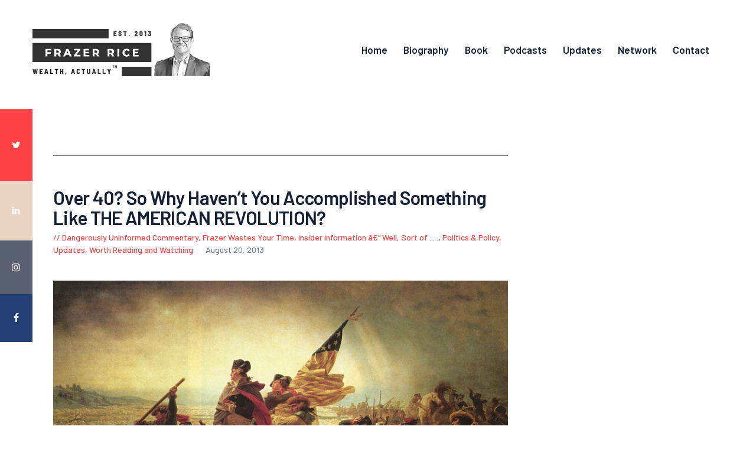

--- FILE ---
content_type: text/html; charset=UTF-8
request_url: https://frazerrice.com/over-40-so-why-havent-you-accomplished-something-like-the-american-revolution/
body_size: 20244
content:
<!DOCTYPE html>
<html lang="en-US" class="no-js
									 scheme_default										">
<head>
			<meta charset="UTF-8">
		<meta name="viewport" content="width=device-width, initial-scale=1, maximum-scale=1">
		<meta name="format-detection" content="telephone=no">
		<link rel="profile" href="//gmpg.org/xfn/11">
		<link rel="pingback" href="https://frazerrice.com/xmlrpc.php">
		<meta name='robots' content='index, follow, max-image-preview:large, max-snippet:-1, max-video-preview:-1' />

	<!-- This site is optimized with the Yoast SEO plugin v26.6 - https://yoast.com/wordpress/plugins/seo/ -->
	<title>Over 40? So Why Haven&#039;t You Accomplished Something Like THE AMERICAN REVOLUTION? - Frazer Rice</title>
	<link rel="canonical" href="https://frazerrice.com/over-40-so-why-havent-you-accomplished-something-like-the-american-revolution/" />
	<meta property="og:locale" content="en_US" />
	<meta property="og:type" content="article" />
	<meta property="og:title" content="Over 40? So Why Haven&#039;t You Accomplished Something Like THE AMERICAN REVOLUTION? - Frazer Rice" />
	<meta property="og:description" content="A marginally troubling Slate article (for some of us . . .) offers the following infrequently remembered historical observation: &#8220;As it turns out, many Founding Fathers were younger than 40 years old in 1776, with several qualifying asÂ Founding TeenagersÂ orÂ Twenty-somethings. And though the average age of the signers of the Declaration of Independence was 44, more than a dozen of them were 35&hellip;" />
	<meta property="og:url" content="https://frazerrice.com/over-40-so-why-havent-you-accomplished-something-like-the-american-revolution/" />
	<meta property="og:site_name" content="Frazer Rice" />
	<meta property="article:publisher" content="https://www.facebook.com/frazerrice/" />
	<meta property="article:author" content="https://www.facebook.com/frazerrice/" />
	<meta property="article:published_time" content="2013-08-20T13:02:20+00:00" />
	<meta property="article:modified_time" content="2023-12-01T02:15:54+00:00" />
	<meta property="og:image" content="https://frazerrice.com/wp-content/uploads/2013/08/WashingtonPainting.png" />
	<meta name="author" content="Frazer Rice" />
	<meta name="twitter:card" content="summary_large_image" />
	<meta name="twitter:creator" content="@frazerrice" />
	<meta name="twitter:site" content="@frazerrice" />
	<meta name="twitter:label1" content="Written by" />
	<meta name="twitter:data1" content="Frazer Rice" />
	<meta name="twitter:label2" content="Est. reading time" />
	<meta name="twitter:data2" content="1 minute" />
	<script type="application/ld+json" class="yoast-schema-graph">{"@context":"https://schema.org","@graph":[{"@type":"Article","@id":"https://frazerrice.com/over-40-so-why-havent-you-accomplished-something-like-the-american-revolution/#article","isPartOf":{"@id":"https://frazerrice.com/over-40-so-why-havent-you-accomplished-something-like-the-american-revolution/"},"author":{"name":"Frazer Rice","@id":"https://frazerrice.com/#/schema/person/853605bd827af03fc533140d7b56904d"},"headline":"Over 40? So Why Haven&#8217;t You Accomplished Something Like THE AMERICAN REVOLUTION?","datePublished":"2013-08-20T13:02:20+00:00","dateModified":"2023-12-01T02:15:54+00:00","mainEntityOfPage":{"@id":"https://frazerrice.com/over-40-so-why-havent-you-accomplished-something-like-the-american-revolution/"},"wordCount":145,"publisher":{"@id":"https://frazerrice.com/#/schema/person/853605bd827af03fc533140d7b56904d"},"image":{"@id":"https://frazerrice.com/over-40-so-why-havent-you-accomplished-something-like-the-american-revolution/#primaryimage"},"thumbnailUrl":"https://frazerrice.com/wp-content/uploads/2013/08/WashingtonPainting.png","articleSection":["Dangerously Uninformed Commentary","Frazer Wastes Your Time","Insider Information â€“ Well, Sort of . . .","Politics &amp; Policy","Updates","Worth Reading and Watching"],"inLanguage":"en-US"},{"@type":"WebPage","@id":"https://frazerrice.com/over-40-so-why-havent-you-accomplished-something-like-the-american-revolution/","url":"https://frazerrice.com/over-40-so-why-havent-you-accomplished-something-like-the-american-revolution/","name":"Over 40? So Why Haven't You Accomplished Something Like THE AMERICAN REVOLUTION? - Frazer Rice","isPartOf":{"@id":"https://frazerrice.com/#website"},"primaryImageOfPage":{"@id":"https://frazerrice.com/over-40-so-why-havent-you-accomplished-something-like-the-american-revolution/#primaryimage"},"image":{"@id":"https://frazerrice.com/over-40-so-why-havent-you-accomplished-something-like-the-american-revolution/#primaryimage"},"thumbnailUrl":"https://frazerrice.com/wp-content/uploads/2013/08/WashingtonPainting.png","datePublished":"2013-08-20T13:02:20+00:00","dateModified":"2023-12-01T02:15:54+00:00","breadcrumb":{"@id":"https://frazerrice.com/over-40-so-why-havent-you-accomplished-something-like-the-american-revolution/#breadcrumb"},"inLanguage":"en-US","potentialAction":[{"@type":"ReadAction","target":["https://frazerrice.com/over-40-so-why-havent-you-accomplished-something-like-the-american-revolution/"]}]},{"@type":"ImageObject","inLanguage":"en-US","@id":"https://frazerrice.com/over-40-so-why-havent-you-accomplished-something-like-the-american-revolution/#primaryimage","url":"https://frazerrice.com/wp-content/uploads/2013/08/WashingtonPainting.png","contentUrl":"https://frazerrice.com/wp-content/uploads/2013/08/WashingtonPainting.png","width":800,"height":470},{"@type":"BreadcrumbList","@id":"https://frazerrice.com/over-40-so-why-havent-you-accomplished-something-like-the-american-revolution/#breadcrumb","itemListElement":[{"@type":"ListItem","position":1,"name":"Home","item":"https://frazerrice.com/"},{"@type":"ListItem","position":2,"name":"Over 40? So Why Haven&#8217;t You Accomplished Something Like THE AMERICAN REVOLUTION?"}]},{"@type":"WebSite","@id":"https://frazerrice.com/#website","url":"https://frazerrice.com/","name":"Frazer Rice","description":"Common Sense Thinking in a Complex World","publisher":{"@id":"https://frazerrice.com/#/schema/person/853605bd827af03fc533140d7b56904d"},"potentialAction":[{"@type":"SearchAction","target":{"@type":"EntryPoint","urlTemplate":"https://frazerrice.com/?s={search_term_string}"},"query-input":{"@type":"PropertyValueSpecification","valueRequired":true,"valueName":"search_term_string"}}],"inLanguage":"en-US"},{"@type":["Person","Organization"],"@id":"https://frazerrice.com/#/schema/person/853605bd827af03fc533140d7b56904d","name":"Frazer Rice","image":{"@type":"ImageObject","inLanguage":"en-US","@id":"https://frazerrice.com/#/schema/person/image/","url":"https://frazerrice.com/wp-content/uploads/2024/02/frazer-rice-logo-with-headshot-300.png","contentUrl":"https://frazerrice.com/wp-content/uploads/2024/02/frazer-rice-logo-with-headshot-300.png","width":300,"height":80,"caption":"Frazer Rice"},"logo":{"@id":"https://frazerrice.com/#/schema/person/image/"},"description":"Family Office, T&amp;E, Wealth &amp; Trustee Consulting, \"Wealth Actually\" 📕 Book &amp; 🎙️Podcast. Golf/Horror/Comic Book/'80s Fan.","sameAs":["http://www.frazerrice.com","https://www.facebook.com/frazerrice/","https://www.instagram.com/frazer.rice/","https://www.linkedin.com/in/frazer-rice-3392b63/","https://x.com/frazerrice","https://www.youtube.com/channel/UCmT4h3AOdAAfpjVRXhehjOg"],"url":"https://frazerrice.com/author/frice/"}]}</script>
	<!-- / Yoast SEO plugin. -->


<link rel='dns-prefetch' href='//fonts.googleapis.com' />
<link rel="alternate" title="oEmbed (JSON)" type="application/json+oembed" href="https://frazerrice.com/wp-json/oembed/1.0/embed?url=https%3A%2F%2Ffrazerrice.com%2Fover-40-so-why-havent-you-accomplished-something-like-the-american-revolution%2F" />
<link rel="alternate" title="oEmbed (XML)" type="text/xml+oembed" href="https://frazerrice.com/wp-json/oembed/1.0/embed?url=https%3A%2F%2Ffrazerrice.com%2Fover-40-so-why-havent-you-accomplished-something-like-the-american-revolution%2F&#038;format=xml" />
<meta property="og:url" content="https://frazerrice.com/over-40-so-why-havent-you-accomplished-something-like-the-american-revolution/ "/>
			<meta property="og:title" content="Over 40? So Why Haven&#8217;t You Accomplished Something Like THE AMERICAN REVOLUTION?" />
			<meta property="og:description" content="A marginally troubling Slate article (for some of us . . .) offers the following infrequently remembered historical observation:
&quot;As it turns out, many Founding Fathers were younger than 40 years old in 1776, with several qualifying..." />  
			<meta property="og:type" content="article" /><style id='wp-img-auto-sizes-contain-inline-css' type='text/css'>
img:is([sizes=auto i],[sizes^="auto," i]){contain-intrinsic-size:3000px 1500px}
/*# sourceURL=wp-img-auto-sizes-contain-inline-css */
</style>
<link property="stylesheet" rel='stylesheet' id='themerex-style-css' href='https://frazerrice.com/wp-content/plugins/gmasonry-related-posts/css/style.css?ver=6.9' type='text/css' media='all' />
<style id='wp-emoji-styles-inline-css' type='text/css'>

	img.wp-smiley, img.emoji {
		display: inline !important;
		border: none !important;
		box-shadow: none !important;
		height: 1em !important;
		width: 1em !important;
		margin: 0 0.07em !important;
		vertical-align: -0.1em !important;
		background: none !important;
		padding: 0 !important;
	}
/*# sourceURL=wp-emoji-styles-inline-css */
</style>
<link property="stylesheet" rel='stylesheet' id='wp-block-library-css' href='https://frazerrice.com/wp-includes/css/dist/block-library/style.min.css?ver=6.9' type='text/css' media='all' />
<style id='classic-theme-styles-inline-css' type='text/css'>
/*! This file is auto-generated */
.wp-block-button__link{color:#fff;background-color:#32373c;border-radius:9999px;box-shadow:none;text-decoration:none;padding:calc(.667em + 2px) calc(1.333em + 2px);font-size:1.125em}.wp-block-file__button{background:#32373c;color:#fff;text-decoration:none}
/*# sourceURL=/wp-includes/css/classic-themes.min.css */
</style>
<style id='powerpress-player-block-style-inline-css' type='text/css'>


/*# sourceURL=https://frazerrice.com/wp-content/plugins/powerpress/blocks/player-block/build/style-index.css */
</style>
<style id='global-styles-inline-css' type='text/css'>
:root{--wp--preset--aspect-ratio--square: 1;--wp--preset--aspect-ratio--4-3: 4/3;--wp--preset--aspect-ratio--3-4: 3/4;--wp--preset--aspect-ratio--3-2: 3/2;--wp--preset--aspect-ratio--2-3: 2/3;--wp--preset--aspect-ratio--16-9: 16/9;--wp--preset--aspect-ratio--9-16: 9/16;--wp--preset--color--black: #000000;--wp--preset--color--cyan-bluish-gray: #abb8c3;--wp--preset--color--white: #ffffff;--wp--preset--color--pale-pink: #f78da7;--wp--preset--color--vivid-red: #cf2e2e;--wp--preset--color--luminous-vivid-orange: #ff6900;--wp--preset--color--luminous-vivid-amber: #fcb900;--wp--preset--color--light-green-cyan: #7bdcb5;--wp--preset--color--vivid-green-cyan: #00d084;--wp--preset--color--pale-cyan-blue: #8ed1fc;--wp--preset--color--vivid-cyan-blue: #0693e3;--wp--preset--color--vivid-purple: #9b51e0;--wp--preset--color--bg-color: #ffffff;--wp--preset--color--bd-color: #ededed;--wp--preset--color--text: #596172;--wp--preset--color--text-dark: #152035;--wp--preset--color--text-light: #788193;--wp--preset--color--text-link: #fd4145;--wp--preset--color--text-hover: #e32e32;--wp--preset--color--text-link-2: #244076;--wp--preset--color--text-hover-2: #19315f;--wp--preset--color--text-link-3: #ddb837;--wp--preset--color--text-hover-3: #eec432;--wp--preset--gradient--vivid-cyan-blue-to-vivid-purple: linear-gradient(135deg,rgb(6,147,227) 0%,rgb(155,81,224) 100%);--wp--preset--gradient--light-green-cyan-to-vivid-green-cyan: linear-gradient(135deg,rgb(122,220,180) 0%,rgb(0,208,130) 100%);--wp--preset--gradient--luminous-vivid-amber-to-luminous-vivid-orange: linear-gradient(135deg,rgb(252,185,0) 0%,rgb(255,105,0) 100%);--wp--preset--gradient--luminous-vivid-orange-to-vivid-red: linear-gradient(135deg,rgb(255,105,0) 0%,rgb(207,46,46) 100%);--wp--preset--gradient--very-light-gray-to-cyan-bluish-gray: linear-gradient(135deg,rgb(238,238,238) 0%,rgb(169,184,195) 100%);--wp--preset--gradient--cool-to-warm-spectrum: linear-gradient(135deg,rgb(74,234,220) 0%,rgb(151,120,209) 20%,rgb(207,42,186) 40%,rgb(238,44,130) 60%,rgb(251,105,98) 80%,rgb(254,248,76) 100%);--wp--preset--gradient--blush-light-purple: linear-gradient(135deg,rgb(255,206,236) 0%,rgb(152,150,240) 100%);--wp--preset--gradient--blush-bordeaux: linear-gradient(135deg,rgb(254,205,165) 0%,rgb(254,45,45) 50%,rgb(107,0,62) 100%);--wp--preset--gradient--luminous-dusk: linear-gradient(135deg,rgb(255,203,112) 0%,rgb(199,81,192) 50%,rgb(65,88,208) 100%);--wp--preset--gradient--pale-ocean: linear-gradient(135deg,rgb(255,245,203) 0%,rgb(182,227,212) 50%,rgb(51,167,181) 100%);--wp--preset--gradient--electric-grass: linear-gradient(135deg,rgb(202,248,128) 0%,rgb(113,206,126) 100%);--wp--preset--gradient--midnight: linear-gradient(135deg,rgb(2,3,129) 0%,rgb(40,116,252) 100%);--wp--preset--font-size--small: 13px;--wp--preset--font-size--medium: 20px;--wp--preset--font-size--large: 36px;--wp--preset--font-size--x-large: 42px;--wp--preset--spacing--20: 0.44rem;--wp--preset--spacing--30: 0.67rem;--wp--preset--spacing--40: 1rem;--wp--preset--spacing--50: 1.5rem;--wp--preset--spacing--60: 2.25rem;--wp--preset--spacing--70: 3.38rem;--wp--preset--spacing--80: 5.06rem;--wp--preset--shadow--natural: 6px 6px 9px rgba(0, 0, 0, 0.2);--wp--preset--shadow--deep: 12px 12px 50px rgba(0, 0, 0, 0.4);--wp--preset--shadow--sharp: 6px 6px 0px rgba(0, 0, 0, 0.2);--wp--preset--shadow--outlined: 6px 6px 0px -3px rgb(255, 255, 255), 6px 6px rgb(0, 0, 0);--wp--preset--shadow--crisp: 6px 6px 0px rgb(0, 0, 0);}:where(.is-layout-flex){gap: 0.5em;}:where(.is-layout-grid){gap: 0.5em;}body .is-layout-flex{display: flex;}.is-layout-flex{flex-wrap: wrap;align-items: center;}.is-layout-flex > :is(*, div){margin: 0;}body .is-layout-grid{display: grid;}.is-layout-grid > :is(*, div){margin: 0;}:where(.wp-block-columns.is-layout-flex){gap: 2em;}:where(.wp-block-columns.is-layout-grid){gap: 2em;}:where(.wp-block-post-template.is-layout-flex){gap: 1.25em;}:where(.wp-block-post-template.is-layout-grid){gap: 1.25em;}.has-black-color{color: var(--wp--preset--color--black) !important;}.has-cyan-bluish-gray-color{color: var(--wp--preset--color--cyan-bluish-gray) !important;}.has-white-color{color: var(--wp--preset--color--white) !important;}.has-pale-pink-color{color: var(--wp--preset--color--pale-pink) !important;}.has-vivid-red-color{color: var(--wp--preset--color--vivid-red) !important;}.has-luminous-vivid-orange-color{color: var(--wp--preset--color--luminous-vivid-orange) !important;}.has-luminous-vivid-amber-color{color: var(--wp--preset--color--luminous-vivid-amber) !important;}.has-light-green-cyan-color{color: var(--wp--preset--color--light-green-cyan) !important;}.has-vivid-green-cyan-color{color: var(--wp--preset--color--vivid-green-cyan) !important;}.has-pale-cyan-blue-color{color: var(--wp--preset--color--pale-cyan-blue) !important;}.has-vivid-cyan-blue-color{color: var(--wp--preset--color--vivid-cyan-blue) !important;}.has-vivid-purple-color{color: var(--wp--preset--color--vivid-purple) !important;}.has-black-background-color{background-color: var(--wp--preset--color--black) !important;}.has-cyan-bluish-gray-background-color{background-color: var(--wp--preset--color--cyan-bluish-gray) !important;}.has-white-background-color{background-color: var(--wp--preset--color--white) !important;}.has-pale-pink-background-color{background-color: var(--wp--preset--color--pale-pink) !important;}.has-vivid-red-background-color{background-color: var(--wp--preset--color--vivid-red) !important;}.has-luminous-vivid-orange-background-color{background-color: var(--wp--preset--color--luminous-vivid-orange) !important;}.has-luminous-vivid-amber-background-color{background-color: var(--wp--preset--color--luminous-vivid-amber) !important;}.has-light-green-cyan-background-color{background-color: var(--wp--preset--color--light-green-cyan) !important;}.has-vivid-green-cyan-background-color{background-color: var(--wp--preset--color--vivid-green-cyan) !important;}.has-pale-cyan-blue-background-color{background-color: var(--wp--preset--color--pale-cyan-blue) !important;}.has-vivid-cyan-blue-background-color{background-color: var(--wp--preset--color--vivid-cyan-blue) !important;}.has-vivid-purple-background-color{background-color: var(--wp--preset--color--vivid-purple) !important;}.has-black-border-color{border-color: var(--wp--preset--color--black) !important;}.has-cyan-bluish-gray-border-color{border-color: var(--wp--preset--color--cyan-bluish-gray) !important;}.has-white-border-color{border-color: var(--wp--preset--color--white) !important;}.has-pale-pink-border-color{border-color: var(--wp--preset--color--pale-pink) !important;}.has-vivid-red-border-color{border-color: var(--wp--preset--color--vivid-red) !important;}.has-luminous-vivid-orange-border-color{border-color: var(--wp--preset--color--luminous-vivid-orange) !important;}.has-luminous-vivid-amber-border-color{border-color: var(--wp--preset--color--luminous-vivid-amber) !important;}.has-light-green-cyan-border-color{border-color: var(--wp--preset--color--light-green-cyan) !important;}.has-vivid-green-cyan-border-color{border-color: var(--wp--preset--color--vivid-green-cyan) !important;}.has-pale-cyan-blue-border-color{border-color: var(--wp--preset--color--pale-cyan-blue) !important;}.has-vivid-cyan-blue-border-color{border-color: var(--wp--preset--color--vivid-cyan-blue) !important;}.has-vivid-purple-border-color{border-color: var(--wp--preset--color--vivid-purple) !important;}.has-vivid-cyan-blue-to-vivid-purple-gradient-background{background: var(--wp--preset--gradient--vivid-cyan-blue-to-vivid-purple) !important;}.has-light-green-cyan-to-vivid-green-cyan-gradient-background{background: var(--wp--preset--gradient--light-green-cyan-to-vivid-green-cyan) !important;}.has-luminous-vivid-amber-to-luminous-vivid-orange-gradient-background{background: var(--wp--preset--gradient--luminous-vivid-amber-to-luminous-vivid-orange) !important;}.has-luminous-vivid-orange-to-vivid-red-gradient-background{background: var(--wp--preset--gradient--luminous-vivid-orange-to-vivid-red) !important;}.has-very-light-gray-to-cyan-bluish-gray-gradient-background{background: var(--wp--preset--gradient--very-light-gray-to-cyan-bluish-gray) !important;}.has-cool-to-warm-spectrum-gradient-background{background: var(--wp--preset--gradient--cool-to-warm-spectrum) !important;}.has-blush-light-purple-gradient-background{background: var(--wp--preset--gradient--blush-light-purple) !important;}.has-blush-bordeaux-gradient-background{background: var(--wp--preset--gradient--blush-bordeaux) !important;}.has-luminous-dusk-gradient-background{background: var(--wp--preset--gradient--luminous-dusk) !important;}.has-pale-ocean-gradient-background{background: var(--wp--preset--gradient--pale-ocean) !important;}.has-electric-grass-gradient-background{background: var(--wp--preset--gradient--electric-grass) !important;}.has-midnight-gradient-background{background: var(--wp--preset--gradient--midnight) !important;}.has-small-font-size{font-size: var(--wp--preset--font-size--small) !important;}.has-medium-font-size{font-size: var(--wp--preset--font-size--medium) !important;}.has-large-font-size{font-size: var(--wp--preset--font-size--large) !important;}.has-x-large-font-size{font-size: var(--wp--preset--font-size--x-large) !important;}
:where(.wp-block-post-template.is-layout-flex){gap: 1.25em;}:where(.wp-block-post-template.is-layout-grid){gap: 1.25em;}
:where(.wp-block-term-template.is-layout-flex){gap: 1.25em;}:where(.wp-block-term-template.is-layout-grid){gap: 1.25em;}
:where(.wp-block-columns.is-layout-flex){gap: 2em;}:where(.wp-block-columns.is-layout-grid){gap: 2em;}
:root :where(.wp-block-pullquote){font-size: 1.5em;line-height: 1.6;}
/*# sourceURL=global-styles-inline-css */
</style>
<link property="stylesheet" rel='stylesheet' id='contact-form-7-css' href='https://frazerrice.com/wp-content/plugins/contact-form-7/includes/css/styles.css?ver=6.1.4' type='text/css' media='all' />
<link property="stylesheet" rel='stylesheet' id='trx_addons-icons-css' href='https://frazerrice.com/wp-content/plugins/trx_addons/css/font-icons/css/trx_addons_icons-embedded.css' type='text/css' media='all' />
<link property="stylesheet" rel='stylesheet' id='jquery-swiper-css' href='https://frazerrice.com/wp-content/plugins/trx_addons/js/swiper/swiper.min.css' type='text/css' media='all' />
<link property="stylesheet" rel='stylesheet' id='magnific-popup-css' href='https://frazerrice.com/wp-content/plugins/trx_addons/js/magnific/magnific-popup.min.css' type='text/css' media='all' />
<link property="stylesheet" rel='stylesheet' id='trx_addons-css' href='https://frazerrice.com/wp-content/plugins/trx_addons/css/trx_addons.css' type='text/css' media='all' />
<link property="stylesheet" rel='stylesheet' id='trx_addons-animation-css' href='https://frazerrice.com/wp-content/plugins/trx_addons/css/trx_addons.animation.css' type='text/css' media='all' />
<link property="stylesheet" rel='stylesheet' id='gutentype-font-google_fonts-css' href='//fonts.googleapis.com/css?family=Barlow:300,300i,400,400i,500,500i,600,600i,700,700i,800%7CLora:400,400i,700,700i&#038;subset=latin,latin-ext' type='text/css' media='all' />
<link property="stylesheet" rel='stylesheet' id='fontello-icons-css' href='https://frazerrice.com/wp-content/themes/gutentype/css/font-icons/css/fontello-embedded.css' type='text/css' media='all' />
<link property="stylesheet" rel='stylesheet' id='gutentype-main-css' href='https://frazerrice.com/wp-content/themes/gutentype/style.css' type='text/css' media='all' />
<style id='gutentype-main-inline-css' type='text/css'>
.post-navigation .nav-previous a .nav-arrow { background-color: rgba(128,128,128,0.05); border:1px solid rgba(128,128,128,0.1); }.post-navigation .nav-previous a .nav-arrow:after { top: 0; opacity: 1; }.post-navigation .nav-next a .nav-arrow { background-color: rgba(128,128,128,0.05); border-color:rgba(128,128,128,0.1); }.post-navigation .nav-next a .nav-arrow:after { top: 0; opacity: 1; }
/*# sourceURL=gutentype-main-inline-css */
</style>
<link property="stylesheet" rel='stylesheet' id='gutentype-custom-css' href='https://frazerrice.com/wp-content/themes/gutentype/css/__custom.css' type='text/css' media='all' />
<link property="stylesheet" rel='stylesheet' id='gutentype-color-default-css' href='https://frazerrice.com/wp-content/themes/gutentype/css/__colors_default.css' type='text/css' media='all' />
<link property="stylesheet" rel='stylesheet' id='gutentype-color-dark-css' href='https://frazerrice.com/wp-content/themes/gutentype/css/__colors_dark.css' type='text/css' media='all' />
<link property="stylesheet" rel='stylesheet' id='gutentype-color-extra-css' href='https://frazerrice.com/wp-content/themes/gutentype/css/__colors_extra.css' type='text/css' media='all' />
<link property="stylesheet" rel='stylesheet' id='mediaelement-css' href='https://frazerrice.com/wp-includes/js/mediaelement/mediaelementplayer-legacy.min.css?ver=4.2.17' type='text/css' media='all' />
<link property="stylesheet" rel='stylesheet' id='wp-mediaelement-css' href='https://frazerrice.com/wp-includes/js/mediaelement/wp-mediaelement.min.css?ver=6.9' type='text/css' media='all' />
<link property="stylesheet" rel='stylesheet' id='trx_addons-responsive-css' href='https://frazerrice.com/wp-content/plugins/trx_addons/css/trx_addons.responsive.css' type='text/css' media='all' />
<link property="stylesheet" rel='stylesheet' id='gutentype-responsive-css' href='https://frazerrice.com/wp-content/themes/gutentype/css/responsive.css' type='text/css' media='all' />
<script type="text/javascript" src="https://frazerrice.com/wp-includes/js/jquery/jquery.min.js?ver=3.7.1" id="jquery-core-js"></script>
<script type="text/javascript" src="https://frazerrice.com/wp-includes/js/jquery/jquery-migrate.min.js?ver=3.4.1" id="jquery-migrate-js"></script>
<link rel="https://api.w.org/" href="https://frazerrice.com/wp-json/" /><link rel="alternate" title="JSON" type="application/json" href="https://frazerrice.com/wp-json/wp/v2/posts/3549" /><link rel="EditURI" type="application/rsd+xml" title="RSD" href="https://frazerrice.com/xmlrpc.php?rsd" />
<meta name="generator" content="WordPress 6.9" />
<link rel='shortlink' href='https://frazerrice.com/?p=3549' />
            <script type="text/javascript"><!--
                                function powerpress_pinw(pinw_url){window.open(pinw_url, 'PowerPressPlayer','toolbar=0,status=0,resizable=1,width=460,height=320');	return false;}
                //-->

                // tabnab protection
                window.addEventListener('load', function () {
                    // make all links have rel="noopener noreferrer"
                    document.querySelectorAll('a[target="_blank"]').forEach(link => {
                        link.setAttribute('rel', 'noopener noreferrer');
                    });
                });
            </script>
            <meta name="generator" content="Elementor 3.33.4; features: additional_custom_breakpoints; settings: css_print_method-internal, google_font-enabled, font_display-swap">
<style type="text/css">.recentcomments a{display:inline !important;padding:0 !important;margin:0 !important;}</style>
<style type="text/css" xmlns="http://www.w3.org/1999/html">

/*
PowerPress subscribe sidebar widget
*/
.widget-area .widget_powerpress_subscribe h2,
.widget-area .widget_powerpress_subscribe h3,
.widget-area .widget_powerpress_subscribe h4,
.widget_powerpress_subscribe h2,
.widget_powerpress_subscribe h3,
.widget_powerpress_subscribe h4 {
	margin-bottom: 0;
	padding-bottom: 0;
}
</style>
			<style>
				.e-con.e-parent:nth-of-type(n+4):not(.e-lazyloaded):not(.e-no-lazyload),
				.e-con.e-parent:nth-of-type(n+4):not(.e-lazyloaded):not(.e-no-lazyload) * {
					background-image: none !important;
				}
				@media screen and (max-height: 1024px) {
					.e-con.e-parent:nth-of-type(n+3):not(.e-lazyloaded):not(.e-no-lazyload),
					.e-con.e-parent:nth-of-type(n+3):not(.e-lazyloaded):not(.e-no-lazyload) * {
						background-image: none !important;
					}
				}
				@media screen and (max-height: 640px) {
					.e-con.e-parent:nth-of-type(n+2):not(.e-lazyloaded):not(.e-no-lazyload),
					.e-con.e-parent:nth-of-type(n+2):not(.e-lazyloaded):not(.e-no-lazyload) * {
						background-image: none !important;
					}
				}
			</style>
			<link rel="icon" href="https://frazerrice.com/wp-content/uploads/2024/02/cropped-frazer-rice-favicon-32x32.jpg" sizes="32x32" />
<link rel="icon" href="https://frazerrice.com/wp-content/uploads/2024/02/cropped-frazer-rice-favicon-192x192.jpg" sizes="192x192" />
<link rel="apple-touch-icon" href="https://frazerrice.com/wp-content/uploads/2024/02/cropped-frazer-rice-favicon-180x180.jpg" />
<meta name="msapplication-TileImage" content="https://frazerrice.com/wp-content/uploads/2024/02/cropped-frazer-rice-favicon-270x270.jpg" />
		<style type="text/css" id="wp-custom-css">
			.widgets_below_content_wrap, .widgets_below_page_wrap {
    font-size: 1em;
    margin-top: 7em;
    margin-bottom: 7em;
}
.sidebar_elementor .sc_recent_news .post_item.post_layout_news-announce .post_featured .post_info .post_categories, .sidebar .sc_recent_news .post_item.post_layout_news-announce .post_featured .post_info .post_categories {
    display: none;
}

.sidebar_elementor .sc_recent_news.sc_recent_news_style_news-announce .post_item .post_featured .post_meta, .sidebar .sc_recent_news.sc_recent_news_style_news-announce .post_item .post_featured .post_meta {
    display: none;
}

.top_panel {
    position: relative;
    z-index: 8000;
    padding: 0.01px 0px 60px 0;
    background-position: center;
    background-repeat: no-repeat;
    background-size: cover;
}

body.body_style_wide:not(.expand_content) [class*="content_wrap"]>.content, body.body_style_boxed:not(.expand_content) [class*="content_wrap"]>.content {
    width: 770px;
    border-top: 1px solid #596172;
    padding-top: 60px;
}

#powerpress_subscribe-2 {
	margin-top: 1rem !important;
}

.elementor-3133 .elementor-element.elementor-element-f0ad9f6 {
    margin-top: -100px;
    margin-bottom: 0px;
    padding: 0px 40px 0px 40px;
    z-index: 8000;
}

.breadcrumbs .breadcrumbs_item {
    font-family: Barlow, sans-serif;
	font-weight: 600;
}

.content_wrap form.mc4wp-form label a {
    color: #fd4145;
	  font-weight: 600;
}

.content_wrap form.mc4wp-form label {
    font-size: 14px;
    color: #000000;
}

.mc4wp-form .title {
    font-size: 1.8em;
    font-weight: 600;
    letter-spacing: 0;
    padding-top: 10px;
    line-height: 1.075em;
}

#mc4wp-form-1 input[type="email"] {
    color: #596172 !important;
}		</style>
		</head>

<body class="wp-singular post-template-default single single-post postid-3549 single-format-standard wp-custom-logo wp-theme-gutentype ua_chrome body_tag scheme_default blog_mode_post body_style_wide is_single sidebar_show sidebar_right trx_addons_present header_type_custom header_style_header-custom-3142 header_position_default menu_style_top no_layout elementor-default elementor-kit-2117">
		
	<div class="body_wrap">
                <div id="container" class="page_wrap ">
			<header class="top_panel top_panel_custom top_panel_custom_3142 top_panel_custom_header-black				 without_bg_image">
	<style>.elementor-3142 .elementor-element.elementor-element-ae88e4b > .elementor-container > .elementor-column > .elementor-widget-wrap{align-content:center;align-items:center;}.elementor-3142 .elementor-element.elementor-element-ae88e4b > .elementor-container{text-align:right;}.elementor-3142 .elementor-element.elementor-element-cff2bd3 > .elementor-widget-wrap > .elementor-widget:not(.elementor-widget__width-auto):not(.elementor-widget__width-initial):not(:last-child):not(.elementor-absolute){margin-bottom:0px;}.elementor-3142 .elementor-element.elementor-element-cff2bd3 > .elementor-element-populated{margin:0px 0px 0px 0px;--e-column-margin-right:0px;--e-column-margin-left:0px;}.elementor-3142 .elementor-element.elementor-element-09f148d > .elementor-widget-container{margin:0px 0px 0px 0px;padding:0px 0px 0px 0px;}.elementor-3142 .elementor-element.elementor-element-09f148d .logo_image{max-height:200px !important;}.elementor-3142 .elementor-element.elementor-element-f7c3aa6.elementor-column > .elementor-widget-wrap{justify-content:space-evenly;}.elementor-3142 .elementor-element.elementor-element-f7c3aa6 > .elementor-widget-wrap > .elementor-widget:not(.elementor-widget__width-auto):not(.elementor-widget__width-initial):not(:last-child):not(.elementor-absolute){margin-bottom:0px;}.elementor-3142 .elementor-element.elementor-element-f7c3aa6 > .elementor-element-populated{text-align:left;margin:0px 0px 0px 0px;--e-column-margin-right:0px;--e-column-margin-left:0px;}.elementor-3142 .elementor-element.elementor-element-76189a0.elementor-column > .elementor-widget-wrap{justify-content:flex-end;}.elementor-3142 .elementor-element.elementor-element-76189a0 > .elementor-widget-wrap > .elementor-widget:not(.elementor-widget__width-auto):not(.elementor-widget__width-initial):not(:last-child):not(.elementor-absolute){margin-bottom:0px;}.elementor-3142 .elementor-element.elementor-element-f9bd500 > .elementor-widget-container{margin:0px 0px 0px 0px;padding:0px 0px 0px 0px;}@media(max-width:1024px){.elementor-3142 .elementor-element.elementor-element-f7c3aa6.elementor-column > .elementor-widget-wrap{justify-content:flex-end;}.elementor-3142 .elementor-element.elementor-element-f9bd500 > .elementor-widget-container{margin:0px 0px 0px 0px;padding:0px 0px 0px 0px;}}@media(min-width:768px){.elementor-3142 .elementor-element.elementor-element-cff2bd3{width:33%;}.elementor-3142 .elementor-element.elementor-element-f7c3aa6{width:67%;}.elementor-3142 .elementor-element.elementor-element-76189a0{width:100%;}}@media(max-width:1024px) and (min-width:768px){.elementor-3142 .elementor-element.elementor-element-cff2bd3{width:30%;}.elementor-3142 .elementor-element.elementor-element-f7c3aa6{width:70%;}}@media(max-width:767px){.elementor-3142 .elementor-element.elementor-element-cff2bd3{width:70%;}.elementor-3142 .elementor-element.elementor-element-f7c3aa6{width:30%;}}</style>		<div data-elementor-type="wp-post" data-elementor-id="3142" class="elementor elementor-3142" data-elementor-post-type="cpt_layouts">
						<section class="elementor-section elementor-top-section elementor-element elementor-element-ae88e4b sc_layouts_row sc_layouts_row_type_compact elementor-section-content-middle elementor-section-stretched elementor-section-boxed elementor-section-height-default elementor-section-height-default" data-id="ae88e4b" data-element_type="section" data-settings="{&quot;stretch_section&quot;:&quot;section-stretched&quot;}">
						<div class="elementor-container elementor-column-gap-extended">
					<div class="elementor-column elementor-col-50 elementor-top-column elementor-element elementor-element-cff2bd3 sc_layouts_column sc_layouts_column_align_left sc_layouts_column_icons_position_left" data-id="cff2bd3" data-element_type="column">
			<div class="elementor-widget-wrap elementor-element-populated">
						<div class="sc_layouts_item elementor-element elementor-element-09f148d elementor-widget elementor-widget-trx_sc_layouts_logo" data-id="09f148d" data-element_type="widget" data-widget_type="trx_sc_layouts_logo.default">
				<div class="elementor-widget-container">
					<a href="https://frazerrice.com/" id="trx_sc_layouts_logo_1831659695" class="sc_layouts_logo sc_layouts_logo_default"><img class="logo_image trx_addons_inline_1611546252"
					src="//frazerrice.com/wp-content/uploads/2021/01/frazer-rice-logo-with-headshot-2-300.png"
											srcset="//frazerrice.com/wp-content/uploads/2021/01/frazer-rice-logo-with-headshot-2-600.png 2x"
											alt="Frazer Rice" width="300" height="90"></a><!-- /.sc_layouts_logo -->				</div>
				</div>
					</div>
		</div>
				<div class="elementor-column elementor-col-50 elementor-top-column elementor-element elementor-element-f7c3aa6 sc_layouts_column_icons_position_left" data-id="f7c3aa6" data-element_type="column">
			<div class="elementor-widget-wrap elementor-element-populated">
						<section class="elementor-section elementor-inner-section elementor-element elementor-element-d6e33e1 elementor-section-boxed elementor-section-height-default elementor-section-height-default" data-id="d6e33e1" data-element_type="section">
						<div class="elementor-container elementor-column-gap-default">
					<div class="elementor-column elementor-col-100 elementor-inner-column elementor-element elementor-element-76189a0 sc_layouts_column sc_layouts_column_align_right sc_layouts_column_icons_position_left" data-id="76189a0" data-element_type="column">
			<div class="elementor-widget-wrap elementor-element-populated">
						<div class="sc_layouts_item elementor-element elementor-element-f9bd500 elementor-widget elementor-widget-trx_sc_layouts_menu" data-id="f9bd500" data-element_type="widget" data-widget_type="trx_sc_layouts_menu.default">
				<div class="elementor-widget-container">
					<nav class="sc_layouts_menu sc_layouts_menu_default sc_layouts_menu_dir_horizontal menu_hover_fade hide_on_mobile" id="trx_sc_layouts_menu_1855420665" data-animation-in="fadeIn" data-animation-out="fadeOut"		><ul id="menu_main" class="sc_layouts_menu_nav menu_main_nav"><li id="menu-item-10072" class="menu-item menu-item-type-post_type menu-item-object-page menu-item-home menu-item-10072"><a href="https://frazerrice.com/"><span>Home</span></a></li><li id="menu-item-11107" class="menu-item menu-item-type-post_type menu-item-object-page menu-item-11107"><a href="https://frazerrice.com/biography/"><span>Biography</span></a></li><li id="menu-item-11168" class="menu-item menu-item-type-post_type menu-item-object-page menu-item-11168"><a href="https://frazerrice.com/book-wealth-actually/"><span>Book</span></a></li><li id="menu-item-11452" class="menu-item menu-item-type-post_type menu-item-object-page menu-item-11452"><a href="https://frazerrice.com/podcasts/"><span>Podcasts</span></a></li><li id="menu-item-11451" class="menu-item menu-item-type-post_type menu-item-object-page menu-item-11451"><a href="https://frazerrice.com/updates/"><span>Updates</span></a></li><li id="menu-item-11528" class="menu-item menu-item-type-post_type menu-item-object-page menu-item-11528"><a href="https://frazerrice.com/network/"><span>Network</span></a></li><li id="menu-item-11518" class="menu-item menu-item-type-post_type menu-item-object-page menu-item-11518"><a href="https://frazerrice.com/contact/"><span>Contact</span></a></li></ul></nav><!-- /.sc_layouts_menu --><div class="sc_layouts_iconed_text sc_layouts_menu_mobile_button">
		<a class="sc_layouts_item_link sc_layouts_iconed_text_link" href="#">
			<span class="sc_layouts_item_icon sc_layouts_iconed_text_icon trx_addons_icon-menu"></span>
		</a>
	</div>				</div>
				</div>
					</div>
		</div>
					</div>
		</section>
					</div>
		</div>
					</div>
		</section>
				</div>
		</header>
<div class="menu_mobile_overlay"></div>
<div class="menu_mobile menu_mobile_narrow">
	<div class="menu_mobile_inner">
		<a class="menu_mobile_close icon-cancel"></a>
		<a class="sc_layouts_logo" href="https://frazerrice.com/">
		<img src="//frazerrice.com/wp-content/uploads/2024/02/frazer-rice-logo-with-headshot-300.png" alt="" width="300" height="80">	</a>
	<nav itemscope itemtype="//schema.org/SiteNavigationElement" class="menu_mobile_nav_area"><ul id="menu_mobile" class=" menu_mobile_nav"><li id="menu_mobile-item-10064" class="menu-item menu-item-type-post_type menu-item-object-page menu-item-home menu-item-10064"><a href="https://frazerrice.com/"><span>Home</span></a></li><li id="menu_mobile-item-11106" class="menu-item menu-item-type-post_type menu-item-object-page menu-item-11106"><a href="https://frazerrice.com/biography/"><span>Biography</span></a></li><li id="menu_mobile-item-11170" class="menu-item menu-item-type-post_type menu-item-object-page menu-item-11170"><a href="https://frazerrice.com/book-wealth-actually/"><span>Book</span></a></li><li id="menu_mobile-item-11448" class="menu-item menu-item-type-post_type menu-item-object-page menu-item-11448"><a href="https://frazerrice.com/podcasts/"><span>Podcasts</span></a></li><li id="menu_mobile-item-11447" class="menu-item menu-item-type-post_type menu-item-object-page menu-item-11447"><a href="https://frazerrice.com/updates/"><span>Updates</span></a></li><li id="menu_mobile-item-11526" class="menu-item menu-item-type-post_type menu-item-object-page menu-item-11526"><a href="https://frazerrice.com/network/"><span>Network</span></a></li><li id="menu_mobile-item-11521" class="menu-item menu-item-type-post_type menu-item-object-page menu-item-11521"><a href="https://frazerrice.com/contact/"><span>Contact</span></a></li></ul></nav><div class="socials_mobile"><a target="_blank" href="https://twitter.com/frazerrice" class="social_item social_item_style_icons sc_icon_type_icons social_item_type_icons"><span class="social_icon social_icon_twitter"><span class="icon-twitter"></span></span></a><a target="_blank" href="https://www.linkedin.com/in/frazer-rice-3392b63/" class="social_item social_item_style_icons sc_icon_type_icons social_item_type_icons"><span class="social_icon social_icon_linkedin"><span class="icon-linkedin"></span></span></a><a target="_blank" href="https://www.instagram.com/frazer.rice/" class="social_item social_item_style_icons sc_icon_type_icons social_item_type_icons"><span class="social_icon social_icon_instagram"><span class="icon-instagram"></span></span></a><a target="_blank" href="https://www.facebook.com/frazerrice" class="social_item social_item_style_icons sc_icon_type_icons social_item_type_icons"><span class="social_icon social_icon_facebook"><span class="icon-facebook"></span></span></a></div>	</div>
</div>

			<div class="page_content_wrap
            
            ">



                

								<div class="content_wrap">
				


					<div class="content">
						
<article id="post-3549" 
									class="post_item_single post_type_post post_format_ post-3549 post type-post status-publish format-standard hentry category-dangerously-uninformed category-frazer-wastes-your-time category-insider-information-sort-of category-politics-and-policy category-updates category-worth-reading-watching">
		<div class="post_header post_header_single entry-header">
		<h3 class="post_title entry-title">Over 40? So Why Haven&#8217;t You Accomplished Something Like THE AMERICAN REVOLUTION?</h3>		<div class="post_meta">
									<span class="post_meta_item post_categories"><a href="https://frazerrice.com/category/dangerously-uninformed/" rel="category tag">Dangerously Uninformed Commentary</a>, <a href="https://frazerrice.com/category/frazer-wastes-your-time/" rel="category tag">Frazer Wastes Your Time</a>, <a href="https://frazerrice.com/category/insider-information-sort-of/" rel="category tag">Insider Information â€“ Well, Sort of . . .</a>, <a href="https://frazerrice.com/category/politics-and-policy/" rel="category tag">Politics &amp; Policy</a>, <a href="https://frazerrice.com/category/updates/" rel="category tag">Updates</a>, <a href="https://frazerrice.com/category/worth-reading-watching/" rel="category tag">Worth Reading and Watching</a></span>
												<span class="post_meta_item post_date
														"
													>
							August 20, 2013						</span>
								</div><!-- .post_meta -->
				</div><!-- .post_header -->
			<div class="post_content post_content_single entry-content" itemprop="mainEntityOfPage">
		<p><img fetchpriority="high" decoding="async" class="aligncenter size-full wp-image-3553" title="" src="https://frazerrice.com/wp-content/uploads/2013/08/WashingtonPainting.png" alt="" width="800" height="470" srcset="https://frazerrice.com/wp-content/uploads/2013/08/WashingtonPainting.png 800w, https://frazerrice.com/wp-content/uploads/2013/08/WashingtonPainting-300x176.png 300w, https://frazerrice.com/wp-content/uploads/2013/08/WashingtonPainting-768x451.png 768w, https://frazerrice.com/wp-content/uploads/2013/08/WashingtonPainting-370x217.png 370w, https://frazerrice.com/wp-content/uploads/2013/08/WashingtonPainting-760x447.png 760w, https://frazerrice.com/wp-content/uploads/2013/08/WashingtonPainting-600x353.png 600w" sizes="(max-width: 800px) 100vw, 800px" /></p>
<p>A marginally troubling Slate article (for some of us . . .) offers the following infrequently remembered historical observation:</p>
<blockquote><p>&#8220;As it turns out, many Founding Fathers were younger than 40 years old in 1776, with several qualifying asÂ Founding TeenagersÂ orÂ Twenty-somethings. And though the average age of the signers of the Declaration of Independence was 44, more than a dozen of them were 35 or younger.&#8221;</p></blockquote>
<p>Feeling better about yourself yet? On the flip-side, those guys probably weren&#8217;t Tesla driving, super-model dating, high-rolling, former Navy SEAL rock stars either . . . So, as long as that brief description pretty muchÂ sums upÂ where you&#8217;re at in life, it&#8217;s all good. Nothing to worry about. Carry on.</p>
<p>After all, not that many of them even became President!</p>
<p><strong>[<a href="http://www.slate.com/articles/news_and_politics/politics/2013/08/how_old_were_the_founding_father_the_leaders_of_the_american_revolution.html?wpisrc=newsletter_rubric">&#8220;How Old WereÂ The LeadersÂ OfÂ The American Revolution On July 4, 1776,&#8221; Slate, 8/20/2013&#8243;]Â </a></strong></p>
			<div class="post_meta post_meta_single">
			<span class="post_meta_item post_share"><div class="socials_share socials_size_tiny socials_type_block socials_dir_horizontal socials_wrap"><span class="social_items"><a class="social_item social_item_popup" href="https://twitter.com/intent/tweet?text=Over+40%3F+So+Why+Haven%26%238217%3Bt+You+Accomplished+Something+Like+THE+AMERICAN+REVOLUTION%3F&#038;url=https%3A%2F%2Ffrazerrice.com%2Fover-40-so-why-havent-you-accomplished-something-like-the-american-revolution%2F" data-link="https://twitter.com/intent/tweet?text=Over 40? So Why Haven&#8217;t You Accomplished Something Like THE AMERICAN REVOLUTION?&amp;url=https%3A%2F%2Ffrazerrice.com%2Fover-40-so-why-havent-you-accomplished-something-like-the-american-revolution%2F" data-count="twitter"><span class="social_icon social_icon_twitter sc_icon_type_icons"><span class="trx_addons_icon-twitter"></span></span></a><a class="social_item social_item_popup" href="http://www.facebook.com/sharer/sharer.php?u=https%3A%2F%2Ffrazerrice.com%2Fover-40-so-why-havent-you-accomplished-something-like-the-american-revolution%2F" data-link="http://www.facebook.com/sharer/sharer.php?u=https%3A%2F%2Ffrazerrice.com%2Fover-40-so-why-havent-you-accomplished-something-like-the-american-revolution%2F" data-count="facebook"><span class="social_icon social_icon_facebook sc_icon_type_icons"><span class="trx_addons_icon-facebook"></span></span></a></span></div></span>			</div>
				</div><!-- .entry-content -->

	</article>
                <div class="widgets_below_content widgets_below_content_wrap widget_area">
                    <div class="widgets_below_content_inner widgets_below_content_inner widget_area_inner">
						<aside id="mc4wp_form_widget-2" class="widget widget_mc4wp_form_widget"><script>(function() {
	window.mc4wp = window.mc4wp || {
		listeners: [],
		forms: {
			on: function(evt, cb) {
				window.mc4wp.listeners.push(
					{
						event   : evt,
						callback: cb
					}
				);
			}
		}
	}
})();
</script><!-- Mailchimp for WordPress v4.10.9 - https://wordpress.org/plugins/mailchimp-for-wp/ --><form id="mc4wp-form-1" class="mc4wp-form mc4wp-form-378" method="post" data-id="378" data-name="Form" ><div class="mc4wp-form-fields"><div class="columns_wrap">
<div class="column-1_2 title">
Stay in-the-know with email updates about podcasts & news.
</div><div class="column-1_2">
<p class="submit-icon">
	<input type="email" name="EMAIL" placeholder="Enter Your Email" required />
  <input type="submit" value="" />
</p>

<p>
  <input id="i_agree_privacy_policy_mc4wp" name="AGREE_TO_TERMS" value="1" required="" type="checkbox">
    <label for="i_agree_privacy_policy_mc4wp">I've read and accept the <a href="/privacy-policy/" target="_blank">Privacy Policy</a></label>
</p>
</div>
</div></div><label style="display: none !important;">Leave this field empty if you're human: <input type="text" name="_mc4wp_honeypot" value="" tabindex="-1" autocomplete="off" /></label><input type="hidden" name="_mc4wp_timestamp" value="1768764488" /><input type="hidden" name="_mc4wp_form_id" value="378" /><input type="hidden" name="_mc4wp_form_element_id" value="mc4wp-form-1" /><div class="mc4wp-response"></div></form><!-- / Mailchimp for WordPress Plugin --></aside>                    </div> <!-- /.widget_area_inner -->
                </div> <!-- /.widget_area -->
									</div><!-- </.content> -->

							<div class="sidebar widget_area
			right		" role="complementary">
			<div class="sidebar_inner">
				<aside id="custom_html-5" class="widget_text widget widget_custom_html"><h5 class="widget_title">Latest podcast</h5><div class="textwidget custom-html-widget"><iframe src="https://player.blubrry.com/frazerrice/latest/#mode-Light&border-D9D8D8&progress-D9D8D8" id="playeriframe" class="" scrolling="yes" width="100%" height="165px" frameborder="0" title="Modern Blubrry Player"></iframe>

</div></aside><aside id="powerpress_subscribe-2" class="widget widget_powerpress_subscribe"><h5 class="widget_title">Subscribe to podcast</h5><div class="pp-ssb-widget pp-ssb-widget-modern"><a href="https://podcasts.apple.com/ne/podcast/wealth-actually-with-frazer-rice/id1066626018?mt=2&#038;ls=1" class="pp-ssb-btn-sq vertical pp-ssb-itunes" target="_blank" title="Subscribe on Apple Podcasts"><span class="pp-ssb-ic"></span><span class="pp-ssb-text">Apple Podcasts</span></a><a href="https://open.spotify.com/show/51hVAo0WB8Lp1ECeyCWZhC" class="pp-ssb-btn-sq vertical pp-ssb-spotify" target="_blank" title="Subscribe on Spotify"><span class="pp-ssb-ic"></span><span class="pp-ssb-text">Spotify</span></a><a href="https://subscribeonandroid.com/frazerrice.com/feed/podcast/" class="pp-ssb-btn-sq  vertical pp-ssb-android" target="_blank" title="Subscribe on Android"><span class="pp-ssb-ic"></span><span class="pp-ssb-text">Android</span></a><a href="https://frazerrice.com/feed/podcast/" class="pp-ssb-btn-sq vertical pp-ssb-pandora" target="_blank" title="Subscribe on Pandora"><span class="pp-ssb-ic"></span><span class="pp-ssb-text">Pandora</span></a><a href="https://subscribebyemail.com/frazerrice.com/feed/podcast/" class="pp-ssb-btn-sq  vertical  pp-ssb-email" target="_blank" title="Subscribe by Email"><span class="pp-ssb-ic"></span><span class="pp-ssb-text">by Email</span></a><a href="https://frazerrice.com/feed/podcast/" class="pp-ssb-btn-sq vertical pp-ssb-rss" target="_blank" title="Subscribe via RSS"><span class="pp-ssb-ic"></span><span class="pp-ssb-text">RSS</span></a></div></aside><aside id="mc4wp_form_widget-4" class="widget widget_mc4wp_form_widget"><script>(function() {
	window.mc4wp = window.mc4wp || {
		listeners: [],
		forms: {
			on: function(evt, cb) {
				window.mc4wp.listeners.push(
					{
						event   : evt,
						callback: cb
					}
				);
			}
		}
	}
})();
</script><!-- Mailchimp for WordPress v4.10.9 - https://wordpress.org/plugins/mailchimp-for-wp/ --><form id="mc4wp-form-2" class="mc4wp-form mc4wp-form-378" method="post" data-id="378" data-name="Form" ><div class="mc4wp-form-fields"><div class="columns_wrap">
<div class="column-1_2 title">
Stay in-the-know with email updates about podcasts & news.
</div><div class="column-1_2">
<p class="submit-icon">
	<input type="email" name="EMAIL" placeholder="Enter Your Email" required />
  <input type="submit" value="" />
</p>

<p>
  <input id="i_agree_privacy_policy_mc4wp" name="AGREE_TO_TERMS" value="1" required="" type="checkbox">
    <label for="i_agree_privacy_policy_mc4wp">I've read and accept the <a href="/privacy-policy/" target="_blank">Privacy Policy</a></label>
</p>
</div>
</div></div><label style="display: none !important;">Leave this field empty if you're human: <input type="text" name="_mc4wp_honeypot" value="" tabindex="-1" autocomplete="off" /></label><input type="hidden" name="_mc4wp_timestamp" value="1768764488" /><input type="hidden" name="_mc4wp_form_id" value="378" /><input type="hidden" name="_mc4wp_form_element_id" value="mc4wp-form-2" /><div class="mc4wp-response"></div></form><!-- / Mailchimp for WordPress Plugin --></aside><aside id="search-4" class="widget widget_search"><form role="search" method="get" class="search-form" action="https://frazerrice.com/">
				<label>
					<span class="screen-reader-text">Search for:</span>
					<input type="search" class="search-field" placeholder="Search &hellip;" value="" name="s" />
				</label>
				<input type="submit" class="search-submit" value="Search" />
			</form></aside>			</div><!-- /.sidebar_inner -->
		</div><!-- /.sidebar -->
		<div class="clearfix"></div>
								</div><!-- </.content_wrap> -->
									</div><!-- </.page_content_wrap> -->

			<footer class="footer_wrap footer_custom footer_custom_2820 footer_custom_footer-food												">
	<style>.elementor-2820 .elementor-element.elementor-element-9064f56:not(.elementor-motion-effects-element-type-background), .elementor-2820 .elementor-element.elementor-element-9064f56 > .elementor-motion-effects-container > .elementor-motion-effects-layer{background-color:#152035;}.elementor-2820 .elementor-element.elementor-element-9064f56{transition:background 0.3s, border 0.3s, border-radius 0.3s, box-shadow 0.3s;padding:60px 0px 45px 0px;}.elementor-2820 .elementor-element.elementor-element-9064f56 > .elementor-background-overlay{transition:background 0.3s, border-radius 0.3s, opacity 0.3s;}.elementor-2820 .elementor-element.elementor-element-7fe7545{margin-top:0px;margin-bottom:0px;padding:0px 15px 15px 0px;}.elementor-2820 .elementor-element.elementor-element-7a73417 > .elementor-element-populated{margin:0px 0px 0px 0px;--e-column-margin-right:0px;--e-column-margin-left:0px;}.elementor-2820 .elementor-element.elementor-element-948bdbb > .elementor-widget-container{padding:0px 0px 0px 0px;}.elementor-2820 .elementor-element.elementor-element-948bdbb .logo_image{max-height:123px !important;}.elementor-2820 .elementor-element.elementor-element-267596b{margin-top:0px;margin-bottom:0px;padding:25px 15px 15px 0px;}.elementor-2820 .elementor-element.elementor-element-356fe3f > .elementor-element-populated{margin:0px 0px 0px 0px;--e-column-margin-right:0px;--e-column-margin-left:0px;}.elementor-2820 .elementor-element.elementor-element-72f048c > .elementor-widget-container{margin:0px 0px 0px 0px;padding:0px 0px 0px 0px;}.elementor-2820 .elementor-element.elementor-element-bd61b1a{padding:0px 0px 0px 0px;}.elementor-2820 .elementor-element.elementor-element-842bec9 > .elementor-widget-container{margin:0px 0px 0px -15px;}.elementor-2820 .elementor-element.elementor-element-3e1de71{--spacer-size:46px;}.elementor-2820 .elementor-element.elementor-element-3e51fae{--divider-border-style:solid;--divider-color:#252E40;--divider-border-width:2px;}.elementor-2820 .elementor-element.elementor-element-3e51fae .elementor-divider-separator{width:100%;}.elementor-2820 .elementor-element.elementor-element-3e51fae .elementor-divider{padding-block-start:8px;padding-block-end:8px;}.elementor-2820 .elementor-element.elementor-element-cfdb8d5{text-align:left;}.elementor-2820 .elementor-element.elementor-element-f8f9e98 .elementor-button{background-color:#FD4145;fill:#FFFFFF;color:#FFFFFF;border-radius:0px 0px 0px 0px;}@media(max-width:1024px){.elementor-2820 .elementor-element.elementor-element-9064f56{padding:80px 0px 30px 0px;}.elementor-2820 .elementor-element.elementor-element-3e1de71{--spacer-size:20px;}}</style>		<div data-elementor-type="wp-post" data-elementor-id="2820" class="elementor elementor-2820" data-elementor-post-type="cpt_layouts">
						<section class="elementor-section elementor-top-section elementor-element elementor-element-9064f56  scheme_dark elementor-section-boxed elementor-section-height-default elementor-section-height-default" data-id="9064f56" data-element_type="section" data-settings="{&quot;background_background&quot;:&quot;classic&quot;}">
						<div class="elementor-container elementor-column-gap-default">
					<div class="elementor-column elementor-col-100 elementor-top-column elementor-element elementor-element-df62a13 sc_layouts_column sc_layouts_column_align_center sc_layouts_column_icons_position_left" data-id="df62a13" data-element_type="column">
			<div class="elementor-widget-wrap elementor-element-populated">
						<section class="elementor-section elementor-inner-section elementor-element elementor-element-7fe7545 sc_layouts_row sc_layouts_row_type_normal elementor-section-boxed elementor-section-height-default elementor-section-height-default" data-id="7fe7545" data-element_type="section">
						<div class="elementor-container elementor-column-gap-default">
					<div class="elementor-column elementor-col-100 elementor-inner-column elementor-element elementor-element-7a73417 sc_layouts_column sc_layouts_column_align_center sc_layouts_column_icons_position_left" data-id="7a73417" data-element_type="column">
			<div class="elementor-widget-wrap elementor-element-populated">
						<div class="sc_layouts_item elementor-element elementor-element-948bdbb elementor-widget elementor-widget-trx_sc_layouts_logo" data-id="948bdbb" data-element_type="widget" data-widget_type="trx_sc_layouts_logo.default">
				<div class="elementor-widget-container">
					<a href="https://frazerrice.com/" id="trx_sc_layouts_logo_847176369" class="sc_layouts_logo sc_layouts_logo_default"><img class="logo_image trx_addons_inline_1518988503"
					src="//frazerrice.com/wp-content/uploads/2024/01/logo-fr-wa-white-200.png"
											srcset="//frazerrice.com/wp-content/uploads/2024/01/logo-fr-wa-white-400.png 2x"
											alt="Frazer Rice" width="200" height="80"></a><!-- /.sc_layouts_logo -->				</div>
				</div>
					</div>
		</div>
					</div>
		</section>
				<section class="elementor-section elementor-inner-section elementor-element elementor-element-267596b sc_layouts_row sc_layouts_row_type_normal elementor-section-boxed elementor-section-height-default elementor-section-height-default" data-id="267596b" data-element_type="section">
						<div class="elementor-container elementor-column-gap-default">
					<div class="elementor-column elementor-col-100 elementor-inner-column elementor-element elementor-element-356fe3f sc_layouts_column sc_layouts_column_align_center sc_layouts_column_icons_position_left" data-id="356fe3f" data-element_type="column">
			<div class="elementor-widget-wrap elementor-element-populated">
						<div class="sc_layouts_item elementor-element elementor-element-72f048c elementor-widget elementor-widget-shortcode" data-id="72f048c" data-element_type="widget" data-widget_type="shortcode.default">
				<div class="elementor-widget-container">
							<div class="elementor-shortcode"><div class="sc_layouts_item"><div  id="sc_socials_2113644282" 
		class="sc_socials sc_socials_default"><div class="socials_wrap"><a target="_blank" href="https://twitter.com/frazerrice" class="social_item social_item_style_icons sc_icon_type_icons social_item_type_icons"><span class="social_icon social_icon_twitter"><span class="icon-twitter"></span></span></a><a target="_blank" href="https://www.linkedin.com/in/frazer-rice-3392b63/" class="social_item social_item_style_icons sc_icon_type_icons social_item_type_icons"><span class="social_icon social_icon_linkedin"><span class="icon-linkedin"></span></span></a><a target="_blank" href="https://www.instagram.com/frazer.rice/" class="social_item social_item_style_icons sc_icon_type_icons social_item_type_icons"><span class="social_icon social_icon_instagram"><span class="icon-instagram"></span></span></a><a target="_blank" href="https://www.facebook.com/frazerrice" class="social_item social_item_style_icons sc_icon_type_icons social_item_type_icons"><span class="social_icon social_icon_facebook"><span class="icon-facebook"></span></span></a></div><!-- /.socials_wrap --></div><!-- /.sc_socials --></div></div>
						</div>
				</div>
					</div>
		</div>
					</div>
		</section>
				<section class="elementor-section elementor-inner-section elementor-element elementor-element-bd61b1a elementor-section-boxed elementor-section-height-default elementor-section-height-default" data-id="bd61b1a" data-element_type="section">
						<div class="elementor-container elementor-column-gap-default">
					<div class="elementor-column elementor-col-100 elementor-inner-column elementor-element elementor-element-a8fad50 sc_layouts_column sc_layouts_column_align_center sc_layouts_column_icons_position_left" data-id="a8fad50" data-element_type="column">
			<div class="elementor-widget-wrap elementor-element-populated">
						<div class="sc_layouts_item elementor-element elementor-element-842bec9 elementor-widget elementor-widget-trx_sc_layouts_menu" data-id="842bec9" data-element_type="widget" data-widget_type="trx_sc_layouts_menu.default">
				<div class="elementor-widget-container">
					<nav class="sc_layouts_menu sc_layouts_menu_default sc_layouts_menu_dir_horizontal menu_hover_fade" id="trx_sc_layouts_menu_2075603409" data-animation-in="fadeIn" data-animation-out="fadeOut"		><ul id="menu_main" class="sc_layouts_menu_nav menu_main_nav"><li class="menu-item menu-item-type-post_type menu-item-object-page menu-item-home menu-item-10064"><a href="https://frazerrice.com/"><span>Home</span></a></li><li class="menu-item menu-item-type-post_type menu-item-object-page menu-item-11106"><a href="https://frazerrice.com/biography/"><span>Biography</span></a></li><li class="menu-item menu-item-type-post_type menu-item-object-page menu-item-11170"><a href="https://frazerrice.com/book-wealth-actually/"><span>Book</span></a></li><li class="menu-item menu-item-type-post_type menu-item-object-page menu-item-11448"><a href="https://frazerrice.com/podcasts/"><span>Podcasts</span></a></li><li class="menu-item menu-item-type-post_type menu-item-object-page menu-item-11447"><a href="https://frazerrice.com/updates/"><span>Updates</span></a></li><li class="menu-item menu-item-type-post_type menu-item-object-page menu-item-11526"><a href="https://frazerrice.com/network/"><span>Network</span></a></li><li class="menu-item menu-item-type-post_type menu-item-object-page menu-item-11521"><a href="https://frazerrice.com/contact/"><span>Contact</span></a></li></ul></nav><!-- /.sc_layouts_menu -->				</div>
				</div>
				<div class="sc_layouts_item elementor-element elementor-element-3e1de71 elementor-widget elementor-widget-spacer" data-id="3e1de71" data-element_type="widget" data-widget_type="spacer.default">
				<div class="elementor-widget-container">
							<div class="elementor-spacer">
			<div class="elementor-spacer-inner"></div>
		</div>
						</div>
				</div>
				<div class="sc_layouts_item elementor-element elementor-element-3e51fae elementor-widget-divider--view-line elementor-widget elementor-widget-divider" data-id="3e51fae" data-element_type="widget" data-widget_type="divider.default">
				<div class="elementor-widget-container">
							<div class="elementor-divider">
			<span class="elementor-divider-separator">
						</span>
		</div>
						</div>
				</div>
				<div class="sc_layouts_item elementor-element elementor-element-cfdb8d5 elementor-widget elementor-widget-text-editor" data-id="cfdb8d5" data-element_type="widget" data-widget_type="text-editor.default">
				<div class="elementor-widget-container">
									<p><a href="https://frazerrice.com/" target="_blank" rel="noopener">Frazer Rice</a> © 2026. All rights reserved. <a href="https://www.termsfeed.com/live/22ec7119-2b0e-4635-a6c9-7a00ed7807fb" target="_blank" rel="noopener">Privacy Policy</a>.</p><p>Opinions expressed herein are solely those of Frazer Rice, authorized guest-bloggers or comment-posters. No content on this site shall be construed as either investment or legal advice.</p>								</div>
				</div>
					</div>
		</div>
					</div>
		</section>
					</div>
		</div>
					</div>
		</section>
				</div>
		</footer><!-- /.footer_wrap -->

		</div><!-- /.page_wrap -->

	</div><!-- /.body_wrap -->

    <div class="socials_wrap side"><a target="_blank" href="https://twitter.com/frazerrice" class="social_item social_item_style_icons sc_icon_type_icons social_item_type_icons"><span class="social_icon social_icon_twitter"><span class="icon-twitter"></span></span></a><a target="_blank" href="https://www.linkedin.com/in/frazer-rice-3392b63/" class="social_item social_item_style_icons sc_icon_type_icons social_item_type_icons"><span class="social_icon social_icon_linkedin"><span class="icon-linkedin"></span></span></a><a target="_blank" href="https://www.instagram.com/frazer.rice/" class="social_item social_item_style_icons sc_icon_type_icons social_item_type_icons"><span class="social_icon social_icon_instagram"><span class="icon-instagram"></span></span></a><a target="_blank" href="https://www.facebook.com/frazerrice" class="social_item social_item_style_icons sc_icon_type_icons social_item_type_icons"><span class="social_icon social_icon_facebook"><span class="icon-facebook"></span></span></a></div>
	<script type="speculationrules">
{"prefetch":[{"source":"document","where":{"and":[{"href_matches":"/*"},{"not":{"href_matches":["/wp-*.php","/wp-admin/*","/wp-content/uploads/*","/wp-content/*","/wp-content/plugins/*","/wp-content/themes/gutentype/*","/*\\?(.+)"]}},{"not":{"selector_matches":"a[rel~=\"nofollow\"]"}},{"not":{"selector_matches":".no-prefetch, .no-prefetch a"}}]},"eagerness":"conservative"}]}
</script>
			<script>
				// Used by Gallery Custom Links to handle tenacious Lightboxes
				//jQuery(document).ready(function () {

					function mgclInit() {
						
						// In jQuery:
						// if (jQuery.fn.off) {
						// 	jQuery('.no-lightbox, .no-lightbox img').off('click'); // jQuery 1.7+
						// }
						// else {
						// 	jQuery('.no-lightbox, .no-lightbox img').unbind('click'); // < jQuery 1.7
						// }

						// 2022/10/24: In Vanilla JS
						var elements = document.querySelectorAll('.no-lightbox, .no-lightbox img');
						for (var i = 0; i < elements.length; i++) {
						 	elements[i].onclick = null;
						}


						// In jQuery:
						//jQuery('a.no-lightbox').click(mgclOnClick);

						// 2022/10/24: In Vanilla JS:
						var elements = document.querySelectorAll('a.no-lightbox');
						for (var i = 0; i < elements.length; i++) {
						 	elements[i].onclick = mgclOnClick;
						}

						// in jQuery:
						// if (jQuery.fn.off) {
						// 	jQuery('a.set-target').off('click'); // jQuery 1.7+
						// }
						// else {
						// 	jQuery('a.set-target').unbind('click'); // < jQuery 1.7
						// }
						// jQuery('a.set-target').click(mgclOnClick);

						// 2022/10/24: In Vanilla JS:
						var elements = document.querySelectorAll('a.set-target');
						for (var i = 0; i < elements.length; i++) {
						 	elements[i].onclick = mgclOnClick;
						}
					}

					function mgclOnClick() {
						if (!this.target || this.target == '' || this.target == '_self')
							window.location = this.href;
						else
							window.open(this.href,this.target);
						return false;
					}

					// From WP Gallery Custom Links
					// Reduce the number of  conflicting lightboxes
					function mgclAddLoadEvent(func) {
						var oldOnload = window.onload;
						if (typeof window.onload != 'function') {
							window.onload = func;
						} else {
							window.onload = function() {
								oldOnload();
								func();
							}
						}
					}

					mgclAddLoadEvent(mgclInit);
					mgclInit();

				//});
			</script>
		<script>(function() {function maybePrefixUrlField () {
  const value = this.value.trim()
  if (value !== '' && value.indexOf('http') !== 0) {
    this.value = 'http://' + value
  }
}

const urlFields = document.querySelectorAll('.mc4wp-form input[type="url"]')
for (let j = 0; j < urlFields.length; j++) {
  urlFields[j].addEventListener('blur', maybePrefixUrlField)
}
})();</script>			<script>
				const lazyloadRunObserver = () => {
					const lazyloadBackgrounds = document.querySelectorAll( `.e-con.e-parent:not(.e-lazyloaded)` );
					const lazyloadBackgroundObserver = new IntersectionObserver( ( entries ) => {
						entries.forEach( ( entry ) => {
							if ( entry.isIntersecting ) {
								let lazyloadBackground = entry.target;
								if( lazyloadBackground ) {
									lazyloadBackground.classList.add( 'e-lazyloaded' );
								}
								lazyloadBackgroundObserver.unobserve( entry.target );
							}
						});
					}, { rootMargin: '200px 0px 200px 0px' } );
					lazyloadBackgrounds.forEach( ( lazyloadBackground ) => {
						lazyloadBackgroundObserver.observe( lazyloadBackground );
					} );
				};
				const events = [
					'DOMContentLoaded',
					'elementor/lazyload/observe',
				];
				events.forEach( ( event ) => {
					document.addEventListener( event, lazyloadRunObserver );
				} );
			</script>
			<link property="stylesheet" rel='stylesheet' id='powerpress_subscribe_widget_modern-css' href='https://frazerrice.com/wp-content/plugins/powerpress/css/subscribe-widget.min.css?ver=11.15.7' type='text/css' media='all' />
<link property="stylesheet" rel='stylesheet' id='elementor-frontend-css' href='https://frazerrice.com/wp-content/plugins/elementor/assets/css/frontend.min.css?ver=3.33.4' type='text/css' media='all' />
<style id='elementor-frontend-inline-css' type='text/css'>
.elementor-3142 .elementor-element.elementor-element-ae88e4b > .elementor-container > .elementor-column > .elementor-widget-wrap{align-content:center;align-items:center;}.elementor-3142 .elementor-element.elementor-element-ae88e4b > .elementor-container{text-align:right;}.elementor-3142 .elementor-element.elementor-element-cff2bd3 > .elementor-widget-wrap > .elementor-widget:not(.elementor-widget__width-auto):not(.elementor-widget__width-initial):not(:last-child):not(.elementor-absolute){margin-bottom:0px;}.elementor-3142 .elementor-element.elementor-element-cff2bd3 > .elementor-element-populated{margin:0px 0px 0px 0px;--e-column-margin-right:0px;--e-column-margin-left:0px;}.elementor-3142 .elementor-element.elementor-element-09f148d > .elementor-widget-container{margin:0px 0px 0px 0px;padding:0px 0px 0px 0px;}.elementor-3142 .elementor-element.elementor-element-09f148d .logo_image{max-height:200px !important;}.elementor-3142 .elementor-element.elementor-element-f7c3aa6.elementor-column > .elementor-widget-wrap{justify-content:space-evenly;}.elementor-3142 .elementor-element.elementor-element-f7c3aa6 > .elementor-widget-wrap > .elementor-widget:not(.elementor-widget__width-auto):not(.elementor-widget__width-initial):not(:last-child):not(.elementor-absolute){margin-bottom:0px;}.elementor-3142 .elementor-element.elementor-element-f7c3aa6 > .elementor-element-populated{text-align:left;margin:0px 0px 0px 0px;--e-column-margin-right:0px;--e-column-margin-left:0px;}.elementor-3142 .elementor-element.elementor-element-76189a0.elementor-column > .elementor-widget-wrap{justify-content:flex-end;}.elementor-3142 .elementor-element.elementor-element-76189a0 > .elementor-widget-wrap > .elementor-widget:not(.elementor-widget__width-auto):not(.elementor-widget__width-initial):not(:last-child):not(.elementor-absolute){margin-bottom:0px;}.elementor-3142 .elementor-element.elementor-element-f9bd500 > .elementor-widget-container{margin:0px 0px 0px 0px;padding:0px 0px 0px 0px;}@media(max-width:1024px){.elementor-3142 .elementor-element.elementor-element-f7c3aa6.elementor-column > .elementor-widget-wrap{justify-content:flex-end;}.elementor-3142 .elementor-element.elementor-element-f9bd500 > .elementor-widget-container{margin:0px 0px 0px 0px;padding:0px 0px 0px 0px;}}@media(min-width:768px){.elementor-3142 .elementor-element.elementor-element-cff2bd3{width:33%;}.elementor-3142 .elementor-element.elementor-element-f7c3aa6{width:67%;}.elementor-3142 .elementor-element.elementor-element-76189a0{width:100%;}}@media(max-width:1024px) and (min-width:768px){.elementor-3142 .elementor-element.elementor-element-cff2bd3{width:30%;}.elementor-3142 .elementor-element.elementor-element-f7c3aa6{width:70%;}}@media(max-width:767px){.elementor-3142 .elementor-element.elementor-element-cff2bd3{width:70%;}.elementor-3142 .elementor-element.elementor-element-f7c3aa6{width:30%;}}
.elementor-2820 .elementor-element.elementor-element-9064f56:not(.elementor-motion-effects-element-type-background), .elementor-2820 .elementor-element.elementor-element-9064f56 > .elementor-motion-effects-container > .elementor-motion-effects-layer{background-color:#152035;}.elementor-2820 .elementor-element.elementor-element-9064f56{transition:background 0.3s, border 0.3s, border-radius 0.3s, box-shadow 0.3s;padding:60px 0px 45px 0px;}.elementor-2820 .elementor-element.elementor-element-9064f56 > .elementor-background-overlay{transition:background 0.3s, border-radius 0.3s, opacity 0.3s;}.elementor-2820 .elementor-element.elementor-element-7fe7545{margin-top:0px;margin-bottom:0px;padding:0px 15px 15px 0px;}.elementor-2820 .elementor-element.elementor-element-7a73417 > .elementor-element-populated{margin:0px 0px 0px 0px;--e-column-margin-right:0px;--e-column-margin-left:0px;}.elementor-2820 .elementor-element.elementor-element-948bdbb > .elementor-widget-container{padding:0px 0px 0px 0px;}.elementor-2820 .elementor-element.elementor-element-948bdbb .logo_image{max-height:123px !important;}.elementor-2820 .elementor-element.elementor-element-267596b{margin-top:0px;margin-bottom:0px;padding:25px 15px 15px 0px;}.elementor-2820 .elementor-element.elementor-element-356fe3f > .elementor-element-populated{margin:0px 0px 0px 0px;--e-column-margin-right:0px;--e-column-margin-left:0px;}.elementor-2820 .elementor-element.elementor-element-72f048c > .elementor-widget-container{margin:0px 0px 0px 0px;padding:0px 0px 0px 0px;}.elementor-2820 .elementor-element.elementor-element-bd61b1a{padding:0px 0px 0px 0px;}.elementor-2820 .elementor-element.elementor-element-842bec9 > .elementor-widget-container{margin:0px 0px 0px -15px;}.elementor-2820 .elementor-element.elementor-element-3e1de71{--spacer-size:46px;}.elementor-2820 .elementor-element.elementor-element-3e51fae{--divider-border-style:solid;--divider-color:#252E40;--divider-border-width:2px;}.elementor-2820 .elementor-element.elementor-element-3e51fae .elementor-divider-separator{width:100%;}.elementor-2820 .elementor-element.elementor-element-3e51fae .elementor-divider{padding-block-start:8px;padding-block-end:8px;}.elementor-2820 .elementor-element.elementor-element-cfdb8d5{text-align:left;}.elementor-2820 .elementor-element.elementor-element-f8f9e98 .elementor-button{background-color:#FD4145;fill:#FFFFFF;color:#FFFFFF;border-radius:0px 0px 0px 0px;}@media(max-width:1024px){.elementor-2820 .elementor-element.elementor-element-9064f56{padding:80px 0px 30px 0px;}.elementor-2820 .elementor-element.elementor-element-3e1de71{--spacer-size:20px;}}
.elementor-kit-2117{--e-global-color-primary:#6EC1E4;--e-global-color-secondary:#54595F;--e-global-color-text:#7A7A7A;--e-global-color-accent:#61CE70;--e-global-color-2f149bd5:#4054B2;--e-global-color-36a71017:#23A455;--e-global-color-46d5e2af:#000;--e-global-color-67328aa2:#FFF;--e-global-typography-primary-font-family:"Roboto";--e-global-typography-primary-font-weight:600;--e-global-typography-secondary-font-family:"Roboto Slab";--e-global-typography-secondary-font-weight:400;--e-global-typography-text-font-family:"Roboto";--e-global-typography-text-font-weight:400;--e-global-typography-accent-font-family:"Roboto";--e-global-typography-accent-font-weight:500;}.elementor-kit-2117 e-page-transition{background-color:#FFBC7D;}.elementor-section.elementor-section-boxed > .elementor-container{max-width:1200px;}.e-con{--container-max-width:1200px;}{}h1.entry-title{display:var(--page-title-display);}@media(max-width:1024px){.elementor-section.elementor-section-boxed > .elementor-container{max-width:1024px;}.e-con{--container-max-width:1024px;}}@media(max-width:767px){.elementor-section.elementor-section-boxed > .elementor-container{max-width:767px;}.e-con{--container-max-width:767px;}}
/*# sourceURL=elementor-frontend-inline-css */
</style>
<link property="stylesheet" rel='stylesheet' id='widget-divider-css' href='https://frazerrice.com/wp-content/plugins/elementor/assets/css/widget-divider.min.css?ver=3.33.4' type='text/css' media='all' />
<link property="stylesheet" rel='stylesheet' id='elementor-icons-css' href='https://frazerrice.com/wp-content/plugins/elementor/assets/lib/eicons/css/elementor-icons.min.css?ver=5.44.0' type='text/css' media='all' />
<link property="stylesheet" rel='stylesheet' id='font-awesome-5-all-css' href='https://frazerrice.com/wp-content/plugins/elementor/assets/lib/font-awesome/css/all.min.css?ver=3.33.4' type='text/css' media='all' />
<link property="stylesheet" rel='stylesheet' id='font-awesome-4-shim-css' href='https://frazerrice.com/wp-content/plugins/elementor/assets/lib/font-awesome/css/v4-shims.min.css?ver=3.33.4' type='text/css' media='all' />
<link property="stylesheet" rel='stylesheet' id='elementor-gf-local-roboto-css' href='https://frazerrice.com/wp-content/uploads/elementor/google-fonts/css/roboto.css?ver=1746565105' type='text/css' media='all' />
<link property="stylesheet" rel='stylesheet' id='elementor-gf-local-robotoslab-css' href='https://frazerrice.com/wp-content/uploads/elementor/google-fonts/css/robotoslab.css?ver=1746565109' type='text/css' media='all' />
<script type="text/javascript" src="https://frazerrice.com/wp-content/plugins/gmasonry-related-posts/js/masonry.pkgd.min.js?ver=6.9" id="themerex-masonry-js"></script>
<script type="text/javascript" src="https://frazerrice.com/wp-content/plugins/gmasonry-related-posts/js/option.js?ver=6.9" id="themerex-option-js"></script>
<script type="text/javascript" src="https://frazerrice.com/wp-content/plugins/trx_addons/components/cpt/layouts/shortcodes/menu/superfish.min.js" id="superfish-js"></script>
<script type="text/javascript" src="https://frazerrice.com/wp-includes/js/dist/hooks.min.js?ver=dd5603f07f9220ed27f1" id="wp-hooks-js"></script>
<script type="text/javascript" src="https://frazerrice.com/wp-includes/js/dist/i18n.min.js?ver=c26c3dc7bed366793375" id="wp-i18n-js"></script>
<script type="text/javascript" id="wp-i18n-js-after">
/* <![CDATA[ */
wp.i18n.setLocaleData( { 'text direction\u0004ltr': [ 'ltr' ] } );
//# sourceURL=wp-i18n-js-after
/* ]]> */
</script>
<script type="text/javascript" src="https://frazerrice.com/wp-content/plugins/contact-form-7/includes/swv/js/index.js?ver=6.1.4" id="swv-js"></script>
<script type="text/javascript" id="contact-form-7-js-before">
/* <![CDATA[ */
var wpcf7 = {
    "api": {
        "root": "https:\/\/frazerrice.com\/wp-json\/",
        "namespace": "contact-form-7\/v1"
    }
};
//# sourceURL=contact-form-7-js-before
/* ]]> */
</script>
<script type="text/javascript" src="https://frazerrice.com/wp-content/plugins/contact-form-7/includes/js/index.js?ver=6.1.4" id="contact-form-7-js"></script>
<script type="text/javascript" src="https://frazerrice.com/wp-content/plugins/trx_addons/js/swiper/swiper.min.js" id="jquery-swiper-js"></script>
<script type="text/javascript" src="https://frazerrice.com/wp-content/plugins/trx_addons/js/magnific/jquery.magnific-popup.min.js" id="magnific-popup-js"></script>
<script type="text/javascript" id="trx_addons-js-extra">
/* <![CDATA[ */
var TRX_ADDONS_STORAGE = {"ajax_url":"https://frazerrice.com/wp-admin/admin-ajax.php","ajax_nonce":"e3d8bc51b6","site_url":"https://frazerrice.com","post_id":"3549","vc_edit_mode":"0","popup_engine":"magnific","scroll_progress":"hide","animate_inner_links":"0","add_target_blank":"0","menu_collapse":"1","menu_collapse_icon":"trx_addons_icon-ellipsis-vert","user_logged_in":"0","email_mask":"^([a-zA-Z0-9_\\-]+\\.)*[a-zA-Z0-9_\\-]+@[a-z0-9_\\-]+(\\.[a-z0-9_\\-]+)*\\.[a-z]{2,6}$","msg_ajax_error":"Invalid server answer!","msg_magnific_loading":"Loading image","msg_magnific_error":"Error loading image","msg_error_like":"Error saving your like! Please, try again later.","msg_field_name_empty":"The name can't be empty","msg_field_email_empty":"Too short (or empty) email address","msg_field_email_not_valid":"Invalid email address","msg_field_text_empty":"The message text can't be empty","msg_search_error":"Search error! Try again later.","msg_send_complete":"Send message complete!","msg_send_error":"Transmit failed!","msg_validation_error":"Error data validation!","msg_name_empty":"The name can't be empty","msg_name_long":"Too long name","msg_email_empty":"Too short (or empty) email address","msg_email_long":"E-mail address is too long","msg_email_not_valid":"E-mail address is invalid","msg_text_empty":"The message text can't be empty","ajax_views":"","menu_cache":[".menu_mobile_inner \u003E nav \u003E ul"],"login_via_ajax":"1","msg_login_empty":"The Login field can't be empty","msg_login_long":"The Login field is too long","msg_password_empty":"The password can't be empty and shorter then 4 characters","msg_password_long":"The password is too long","msg_login_success":"Login success! The page should be reloaded in 3 sec.","msg_login_error":"Login failed!","msg_not_agree":"Please, read and check 'Terms and Conditions'","msg_password_not_equal":"The passwords in both fields are not equal","msg_registration_success":"Registration success! Please log in!","msg_registration_error":"Registration failed!","shapes_url":"https://frazerrice.com/wp-content/themes/gutentype/trx_addons/css/shapes/","msg_rating_already_marked":"You have already rated this post with mark {{X}}","elementor_stretched_section_container":"","scroll_to_anchor":"1","update_location_from_anchor":"0","msg_sc_googlemap_not_avail":"Googlemap service is not available","msg_sc_googlemap_geocoder_error":"Error while geocode address"};
//# sourceURL=trx_addons-js-extra
/* ]]> */
</script>
<script type="text/javascript" src="https://frazerrice.com/wp-content/plugins/trx_addons/js/trx_addons.js" id="trx_addons-js"></script>
<script type="text/javascript" id="gutentype-init-js-extra">
/* <![CDATA[ */
var GUTENTYPE_STORAGE = {"ajax_url":"https://frazerrice.com/wp-admin/admin-ajax.php","ajax_nonce":"e3d8bc51b6","site_url":"https://frazerrice.com","theme_url":"https://frazerrice.com/wp-content/themes/gutentype/","site_scheme":"scheme_default","user_logged_in":"","mobile_layout_width":"767","mobile_device":"","menu_side_stretch":"","menu_side_icons":"1","use_mediaelements":"1","admin_mode":"","msg_ajax_error":"Invalid server answer!","alter_link_color":"#fe7259","button_hover":"default"};
//# sourceURL=gutentype-init-js-extra
/* ]]> */
</script>
<script type="text/javascript" src="https://frazerrice.com/wp-content/themes/gutentype/js/__scripts.js" id="gutentype-init-js"></script>
<script type="text/javascript" id="mediaelement-core-js-before">
/* <![CDATA[ */
var mejsL10n = {"language":"en","strings":{"mejs.download-file":"Download File","mejs.install-flash":"You are using a browser that does not have Flash player enabled or installed. Please turn on your Flash player plugin or download the latest version from https://get.adobe.com/flashplayer/","mejs.fullscreen":"Fullscreen","mejs.play":"Play","mejs.pause":"Pause","mejs.time-slider":"Time Slider","mejs.time-help-text":"Use Left/Right Arrow keys to advance one second, Up/Down arrows to advance ten seconds.","mejs.live-broadcast":"Live Broadcast","mejs.volume-help-text":"Use Up/Down Arrow keys to increase or decrease volume.","mejs.unmute":"Unmute","mejs.mute":"Mute","mejs.volume-slider":"Volume Slider","mejs.video-player":"Video Player","mejs.audio-player":"Audio Player","mejs.captions-subtitles":"Captions/Subtitles","mejs.captions-chapters":"Chapters","mejs.none":"None","mejs.afrikaans":"Afrikaans","mejs.albanian":"Albanian","mejs.arabic":"Arabic","mejs.belarusian":"Belarusian","mejs.bulgarian":"Bulgarian","mejs.catalan":"Catalan","mejs.chinese":"Chinese","mejs.chinese-simplified":"Chinese (Simplified)","mejs.chinese-traditional":"Chinese (Traditional)","mejs.croatian":"Croatian","mejs.czech":"Czech","mejs.danish":"Danish","mejs.dutch":"Dutch","mejs.english":"English","mejs.estonian":"Estonian","mejs.filipino":"Filipino","mejs.finnish":"Finnish","mejs.french":"French","mejs.galician":"Galician","mejs.german":"German","mejs.greek":"Greek","mejs.haitian-creole":"Haitian Creole","mejs.hebrew":"Hebrew","mejs.hindi":"Hindi","mejs.hungarian":"Hungarian","mejs.icelandic":"Icelandic","mejs.indonesian":"Indonesian","mejs.irish":"Irish","mejs.italian":"Italian","mejs.japanese":"Japanese","mejs.korean":"Korean","mejs.latvian":"Latvian","mejs.lithuanian":"Lithuanian","mejs.macedonian":"Macedonian","mejs.malay":"Malay","mejs.maltese":"Maltese","mejs.norwegian":"Norwegian","mejs.persian":"Persian","mejs.polish":"Polish","mejs.portuguese":"Portuguese","mejs.romanian":"Romanian","mejs.russian":"Russian","mejs.serbian":"Serbian","mejs.slovak":"Slovak","mejs.slovenian":"Slovenian","mejs.spanish":"Spanish","mejs.swahili":"Swahili","mejs.swedish":"Swedish","mejs.tagalog":"Tagalog","mejs.thai":"Thai","mejs.turkish":"Turkish","mejs.ukrainian":"Ukrainian","mejs.vietnamese":"Vietnamese","mejs.welsh":"Welsh","mejs.yiddish":"Yiddish"}};
//# sourceURL=mediaelement-core-js-before
/* ]]> */
</script>
<script type="text/javascript" src="https://frazerrice.com/wp-includes/js/mediaelement/mediaelement-and-player.min.js?ver=4.2.17" id="mediaelement-core-js"></script>
<script type="text/javascript" src="https://frazerrice.com/wp-includes/js/mediaelement/mediaelement-migrate.min.js?ver=6.9" id="mediaelement-migrate-js"></script>
<script type="text/javascript" id="mediaelement-js-extra">
/* <![CDATA[ */
var _wpmejsSettings = {"pluginPath":"/wp-includes/js/mediaelement/","classPrefix":"mejs-","stretching":"responsive","audioShortcodeLibrary":"mediaelement","videoShortcodeLibrary":"mediaelement"};
//# sourceURL=mediaelement-js-extra
/* ]]> */
</script>
<script type="text/javascript" src="https://frazerrice.com/wp-includes/js/mediaelement/wp-mediaelement.min.js?ver=6.9" id="wp-mediaelement-js"></script>
<script type="text/javascript" src="https://frazerrice.com/wp-content/plugins/elementor/assets/js/webpack.runtime.min.js?ver=3.33.4" id="elementor-webpack-runtime-js"></script>
<script type="text/javascript" src="https://frazerrice.com/wp-content/plugins/elementor/assets/js/frontend-modules.min.js?ver=3.33.4" id="elementor-frontend-modules-js"></script>
<script type="text/javascript" src="https://frazerrice.com/wp-includes/js/jquery/ui/core.min.js?ver=1.13.3" id="jquery-ui-core-js"></script>
<script type="text/javascript" id="elementor-frontend-js-before">
/* <![CDATA[ */
var elementorFrontendConfig = {"environmentMode":{"edit":false,"wpPreview":false,"isScriptDebug":false},"i18n":{"shareOnFacebook":"Share on Facebook","shareOnTwitter":"Share on Twitter","pinIt":"Pin it","download":"Download","downloadImage":"Download image","fullscreen":"Fullscreen","zoom":"Zoom","share":"Share","playVideo":"Play Video","previous":"Previous","next":"Next","close":"Close","a11yCarouselPrevSlideMessage":"Previous slide","a11yCarouselNextSlideMessage":"Next slide","a11yCarouselFirstSlideMessage":"This is the first slide","a11yCarouselLastSlideMessage":"This is the last slide","a11yCarouselPaginationBulletMessage":"Go to slide"},"is_rtl":false,"breakpoints":{"xs":0,"sm":480,"md":768,"lg":1025,"xl":1440,"xxl":1600},"responsive":{"breakpoints":{"mobile":{"label":"Mobile Portrait","value":767,"default_value":767,"direction":"max","is_enabled":true},"mobile_extra":{"label":"Mobile Landscape","value":880,"default_value":880,"direction":"max","is_enabled":false},"tablet":{"label":"Tablet Portrait","value":1024,"default_value":1024,"direction":"max","is_enabled":true},"tablet_extra":{"label":"Tablet Landscape","value":1200,"default_value":1200,"direction":"max","is_enabled":false},"laptop":{"label":"Laptop","value":1366,"default_value":1366,"direction":"max","is_enabled":false},"widescreen":{"label":"Widescreen","value":2400,"default_value":2400,"direction":"min","is_enabled":false}},"hasCustomBreakpoints":false},"version":"3.33.4","is_static":false,"experimentalFeatures":{"additional_custom_breakpoints":true,"theme_builder_v2":true,"home_screen":true,"global_classes_should_enforce_capabilities":true,"e_variables":true,"cloud-library":true,"e_opt_in_v4_page":true,"import-export-customization":true,"e_pro_variables":true},"urls":{"assets":"https:\/\/frazerrice.com\/wp-content\/plugins\/elementor\/assets\/","ajaxurl":"https:\/\/frazerrice.com\/wp-admin\/admin-ajax.php","uploadUrl":"https:\/\/frazerrice.com\/wp-content\/uploads"},"nonces":{"floatingButtonsClickTracking":"bc896dcafe"},"swiperClass":"swiper","settings":{"page":[],"editorPreferences":[]},"kit":{"global_image_lightbox":"yes","active_breakpoints":["viewport_mobile","viewport_tablet"],"lightbox_enable_counter":"yes","lightbox_enable_fullscreen":"yes","lightbox_enable_zoom":"yes","lightbox_enable_share":"yes","lightbox_title_src":"title","lightbox_description_src":"description"},"post":{"id":3549,"title":"Over%2040%3F%20So%20Why%20Haven%27t%20You%20Accomplished%20Something%20Like%20THE%20AMERICAN%20REVOLUTION%3F%20-%20Frazer%20Rice","excerpt":"","featuredImage":false}};
//# sourceURL=elementor-frontend-js-before
/* ]]> */
</script>
<script type="text/javascript" src="https://frazerrice.com/wp-content/plugins/elementor/assets/js/frontend.min.js?ver=3.33.4" id="elementor-frontend-js"></script>
<script type="text/javascript" defer src="https://frazerrice.com/wp-content/plugins/mailchimp-for-wp/assets/js/forms.js?ver=4.10.9" id="mc4wp-forms-api-js"></script>
<script type="text/javascript" src="https://frazerrice.com/wp-content/plugins/elementor/assets/lib/font-awesome/js/v4-shims.min.js?ver=3.33.4" id="font-awesome-4-shim-js"></script>
<script type="text/javascript" src="https://frazerrice.com/wp-content/plugins/elementor-pro/assets/js/webpack-pro.runtime.min.js?ver=3.33.2" id="elementor-pro-webpack-runtime-js"></script>
<script type="text/javascript" id="elementor-pro-frontend-js-before">
/* <![CDATA[ */
var ElementorProFrontendConfig = {"ajaxurl":"https:\/\/frazerrice.com\/wp-admin\/admin-ajax.php","nonce":"8058b87ae8","urls":{"assets":"https:\/\/frazerrice.com\/wp-content\/plugins\/elementor-pro\/assets\/","rest":"https:\/\/frazerrice.com\/wp-json\/"},"settings":{"lazy_load_background_images":true},"popup":{"hasPopUps":false},"shareButtonsNetworks":{"facebook":{"title":"Facebook","has_counter":true},"twitter":{"title":"Twitter"},"linkedin":{"title":"LinkedIn","has_counter":true},"pinterest":{"title":"Pinterest","has_counter":true},"reddit":{"title":"Reddit","has_counter":true},"vk":{"title":"VK","has_counter":true},"odnoklassniki":{"title":"OK","has_counter":true},"tumblr":{"title":"Tumblr"},"digg":{"title":"Digg"},"skype":{"title":"Skype"},"stumbleupon":{"title":"StumbleUpon","has_counter":true},"mix":{"title":"Mix"},"telegram":{"title":"Telegram"},"pocket":{"title":"Pocket","has_counter":true},"xing":{"title":"XING","has_counter":true},"whatsapp":{"title":"WhatsApp"},"email":{"title":"Email"},"print":{"title":"Print"},"x-twitter":{"title":"X"},"threads":{"title":"Threads"}},"facebook_sdk":{"lang":"en_US","app_id":""},"lottie":{"defaultAnimationUrl":"https:\/\/frazerrice.com\/wp-content\/plugins\/elementor-pro\/modules\/lottie\/assets\/animations\/default.json"}};
//# sourceURL=elementor-pro-frontend-js-before
/* ]]> */
</script>
<script type="text/javascript" src="https://frazerrice.com/wp-content/plugins/elementor-pro/assets/js/frontend.min.js?ver=3.33.2" id="elementor-pro-frontend-js"></script>
<script type="text/javascript" src="https://frazerrice.com/wp-content/plugins/elementor-pro/assets/js/elements-handlers.min.js?ver=3.33.2" id="pro-elements-handlers-js"></script>
<script id="wp-emoji-settings" type="application/json">
{"baseUrl":"https://s.w.org/images/core/emoji/17.0.2/72x72/","ext":".png","svgUrl":"https://s.w.org/images/core/emoji/17.0.2/svg/","svgExt":".svg","source":{"concatemoji":"https://frazerrice.com/wp-includes/js/wp-emoji-release.min.js?ver=6.9"}}
</script>
<script type="module">
/* <![CDATA[ */
/*! This file is auto-generated */
const a=JSON.parse(document.getElementById("wp-emoji-settings").textContent),o=(window._wpemojiSettings=a,"wpEmojiSettingsSupports"),s=["flag","emoji"];function i(e){try{var t={supportTests:e,timestamp:(new Date).valueOf()};sessionStorage.setItem(o,JSON.stringify(t))}catch(e){}}function c(e,t,n){e.clearRect(0,0,e.canvas.width,e.canvas.height),e.fillText(t,0,0);t=new Uint32Array(e.getImageData(0,0,e.canvas.width,e.canvas.height).data);e.clearRect(0,0,e.canvas.width,e.canvas.height),e.fillText(n,0,0);const a=new Uint32Array(e.getImageData(0,0,e.canvas.width,e.canvas.height).data);return t.every((e,t)=>e===a[t])}function p(e,t){e.clearRect(0,0,e.canvas.width,e.canvas.height),e.fillText(t,0,0);var n=e.getImageData(16,16,1,1);for(let e=0;e<n.data.length;e++)if(0!==n.data[e])return!1;return!0}function u(e,t,n,a){switch(t){case"flag":return n(e,"\ud83c\udff3\ufe0f\u200d\u26a7\ufe0f","\ud83c\udff3\ufe0f\u200b\u26a7\ufe0f")?!1:!n(e,"\ud83c\udde8\ud83c\uddf6","\ud83c\udde8\u200b\ud83c\uddf6")&&!n(e,"\ud83c\udff4\udb40\udc67\udb40\udc62\udb40\udc65\udb40\udc6e\udb40\udc67\udb40\udc7f","\ud83c\udff4\u200b\udb40\udc67\u200b\udb40\udc62\u200b\udb40\udc65\u200b\udb40\udc6e\u200b\udb40\udc67\u200b\udb40\udc7f");case"emoji":return!a(e,"\ud83e\u1fac8")}return!1}function f(e,t,n,a){let r;const o=(r="undefined"!=typeof WorkerGlobalScope&&self instanceof WorkerGlobalScope?new OffscreenCanvas(300,150):document.createElement("canvas")).getContext("2d",{willReadFrequently:!0}),s=(o.textBaseline="top",o.font="600 32px Arial",{});return e.forEach(e=>{s[e]=t(o,e,n,a)}),s}function r(e){var t=document.createElement("script");t.src=e,t.defer=!0,document.head.appendChild(t)}a.supports={everything:!0,everythingExceptFlag:!0},new Promise(t=>{let n=function(){try{var e=JSON.parse(sessionStorage.getItem(o));if("object"==typeof e&&"number"==typeof e.timestamp&&(new Date).valueOf()<e.timestamp+604800&&"object"==typeof e.supportTests)return e.supportTests}catch(e){}return null}();if(!n){if("undefined"!=typeof Worker&&"undefined"!=typeof OffscreenCanvas&&"undefined"!=typeof URL&&URL.createObjectURL&&"undefined"!=typeof Blob)try{var e="postMessage("+f.toString()+"("+[JSON.stringify(s),u.toString(),c.toString(),p.toString()].join(",")+"));",a=new Blob([e],{type:"text/javascript"});const r=new Worker(URL.createObjectURL(a),{name:"wpTestEmojiSupports"});return void(r.onmessage=e=>{i(n=e.data),r.terminate(),t(n)})}catch(e){}i(n=f(s,u,c,p))}t(n)}).then(e=>{for(const n in e)a.supports[n]=e[n],a.supports.everything=a.supports.everything&&a.supports[n],"flag"!==n&&(a.supports.everythingExceptFlag=a.supports.everythingExceptFlag&&a.supports[n]);var t;a.supports.everythingExceptFlag=a.supports.everythingExceptFlag&&!a.supports.flag,a.supports.everything||((t=a.source||{}).concatemoji?r(t.concatemoji):t.wpemoji&&t.twemoji&&(r(t.twemoji),r(t.wpemoji)))});
//# sourceURL=https://frazerrice.com/wp-includes/js/wp-emoji-loader.min.js
/* ]]> */
</script>
<style type="text/css" id="trx_addons-inline-styles-inline-css">.trx_addons_inline_1611546252{max-height:200px !important;}.trx_addons_inline_1518988503{max-height:123px !important;}</style>
</body>
</html>
